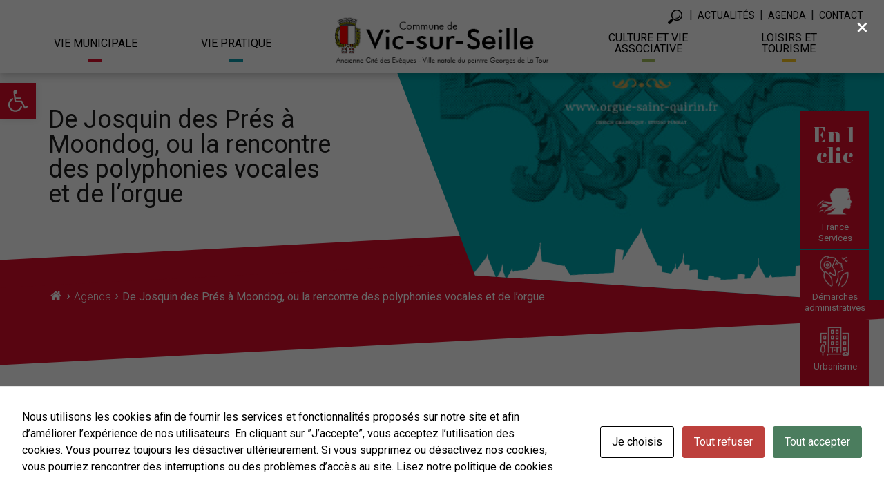

--- FILE ---
content_type: text/html; charset=UTF-8
request_url: https://www.vic-sur-seille.fr/agendas_f/de-josquin-des-pres-a-moondog-ou-la-rencontre-des-polyphonies-vocales-et-de-l-orgue-2/
body_size: 22253
content:
<!DOCTYPE html>

<html class="no-js" lang="fr-FR">

	<head>

		<meta charset="UTF-8">
		<meta name="viewport" content="width=device-width, initial-scale=1.0" >

		<link rel="profile" href="https://gmpg.org/xfn/11">
        <link rel="preconnect" href="https://fonts.googleapis.com">
        <link rel="preconnect" href="https://fonts.gstatic.com" crossorigin>
        <link href="https://fonts.googleapis.com/css2?family=Lato:wght@100;300;400;700;900&display=swap" rel="stylesheet">
        <link href="https://fonts.googleapis.com/css2?family=Signika:wght@300;400;500;600;700&display=swap" rel="stylesheet">
        <link href="https://fonts.googleapis.com/css2?family=Roboto+Condensed:wght@300;400;700&family=Roboto:wght@100;300;400;500;700;900&display=swap" rel="stylesheet">
        <link href="https://fonts.googleapis.com/css2?family=Abril+Fatface&display=swap" rel="stylesheet">
        <link rel="apple-touch-icon" sizes="180x180" href="/favicon/apple-touch-icon.png">
        <link rel="icon" type="image/png" sizes="32x32" href="/favicon/favicon-32x32.png">
        <link rel="icon" type="image/png" sizes="16x16" href="/favicon/favicon-16x16.png">
        <link rel="manifest" href="/favicon/site.webmanifest">
        <link rel="mask-icon" href="/favicon/safari-pinned-tab.svg" color="#5bbad5">
        <link rel="shortcut icon" href="/favicon/favicon.ico">
        <meta name="msapplication-TileColor" content="#b91d47">
        <meta name="msapplication-config" content="/favicon/browserconfig.xml">
        <meta name="theme-color" content="#ffffff">

		<meta name='robots' content='index, follow, max-image-preview:large, max-snippet:-1, max-video-preview:-1' />

	<!-- This site is optimized with the Yoast SEO plugin v26.8 - https://yoast.com/product/yoast-seo-wordpress/ -->
	<link rel="canonical" href="https://www.vic-sur-seille.fr/agendas_f/de-josquin-des-pres-a-moondog-ou-la-rencontre-des-polyphonies-vocales-et-de-l-orgue-2/" />
	<meta property="og:locale" content="fr_FR" />
	<meta property="og:type" content="article" />
	<meta property="og:title" content="De Josquin des Prés à Moondog, ou la rencontre des polyphonies vocales et de l’orgue - Commune de Vic sur Seille" />
	<meta property="og:description" content="Dimanche 2 juin 2019 17H00 Eglise Saint-Marien, &nbsp;Vic sur Seille De Josquin des Prés à Moondog, ou la rencontre des polyphonies vocales et de l’orgue Vincent Bernhardt, orgue &amp; choeur «&nbsp;Les Métamorphoses&nbsp;»,&nbsp;direction Gabriel Baltes C’est un programme alternant des motets du XVI au XX° siècle avec le grand orgue baroque français de Vic qui attend [&hellip;]" />
	<meta property="og:url" content="https://www.vic-sur-seille.fr/agendas_f/de-josquin-des-pres-a-moondog-ou-la-rencontre-des-polyphonies-vocales-et-de-l-orgue-2/" />
	<meta property="og:site_name" content="Commune de Vic sur Seille" />
	<meta property="og:image" content="https://www.vic-sur-seille.fr/wp-content/uploads/2019/05/Affiche_Silbermann_2019.jpg" />
	<meta property="og:image:width" content="450" />
	<meta property="og:image:height" content="638" />
	<meta property="og:image:type" content="image/jpeg" />
	<meta name="twitter:card" content="summary_large_image" />
	<meta name="twitter:label1" content="Durée de lecture estimée" />
	<meta name="twitter:data1" content="1 minute" />
	<script type="application/ld+json" class="yoast-schema-graph">{"@context":"https://schema.org","@graph":[{"@type":"WebPage","@id":"https://www.vic-sur-seille.fr/agendas_f/de-josquin-des-pres-a-moondog-ou-la-rencontre-des-polyphonies-vocales-et-de-l-orgue-2/","url":"https://www.vic-sur-seille.fr/agendas_f/de-josquin-des-pres-a-moondog-ou-la-rencontre-des-polyphonies-vocales-et-de-l-orgue-2/","name":"De Josquin des Prés à Moondog, ou la rencontre des polyphonies vocales et de l’orgue - Commune de Vic sur Seille","isPartOf":{"@id":"https://www.vic-sur-seille.fr/#website"},"primaryImageOfPage":{"@id":"https://www.vic-sur-seille.fr/agendas_f/de-josquin-des-pres-a-moondog-ou-la-rencontre-des-polyphonies-vocales-et-de-l-orgue-2/#primaryimage"},"image":{"@id":"https://www.vic-sur-seille.fr/agendas_f/de-josquin-des-pres-a-moondog-ou-la-rencontre-des-polyphonies-vocales-et-de-l-orgue-2/#primaryimage"},"thumbnailUrl":"https://www.vic-sur-seille.fr/wp-content/uploads/2019/05/Affiche_Silbermann_2019.jpg","datePublished":"2018-06-02T00:52:53+00:00","breadcrumb":{"@id":"https://www.vic-sur-seille.fr/agendas_f/de-josquin-des-pres-a-moondog-ou-la-rencontre-des-polyphonies-vocales-et-de-l-orgue-2/#breadcrumb"},"inLanguage":"fr-FR","potentialAction":[{"@type":"ReadAction","target":["https://www.vic-sur-seille.fr/agendas_f/de-josquin-des-pres-a-moondog-ou-la-rencontre-des-polyphonies-vocales-et-de-l-orgue-2/"]}]},{"@type":"ImageObject","inLanguage":"fr-FR","@id":"https://www.vic-sur-seille.fr/agendas_f/de-josquin-des-pres-a-moondog-ou-la-rencontre-des-polyphonies-vocales-et-de-l-orgue-2/#primaryimage","url":"https://www.vic-sur-seille.fr/wp-content/uploads/2019/05/Affiche_Silbermann_2019.jpg","contentUrl":"https://www.vic-sur-seille.fr/wp-content/uploads/2019/05/Affiche_Silbermann_2019.jpg","width":450,"height":638,"caption":"Affiche Silbermann 2019"},{"@type":"BreadcrumbList","@id":"https://www.vic-sur-seille.fr/agendas_f/de-josquin-des-pres-a-moondog-ou-la-rencontre-des-polyphonies-vocales-et-de-l-orgue-2/#breadcrumb","itemListElement":[{"@type":"ListItem","position":1,"name":"Accueil","item":"https://www.vic-sur-seille.fr/"},{"@type":"ListItem","position":2,"name":"De Josquin des Prés à Moondog, ou la rencontre des polyphonies vocales et de l’orgue"}]},{"@type":"WebSite","@id":"https://www.vic-sur-seille.fr/#website","url":"https://www.vic-sur-seille.fr/","name":"Commune de Vic sur Seille","description":"","publisher":{"@id":"https://www.vic-sur-seille.fr/#organization"},"potentialAction":[{"@type":"SearchAction","target":{"@type":"EntryPoint","urlTemplate":"https://www.vic-sur-seille.fr/?s={search_term_string}"},"query-input":{"@type":"PropertyValueSpecification","valueRequired":true,"valueName":"search_term_string"}}],"inLanguage":"fr-FR"},{"@type":"Organization","@id":"https://www.vic-sur-seille.fr/#organization","name":"Commune de Vic sur Seille","url":"https://www.vic-sur-seille.fr/","logo":{"@type":"ImageObject","inLanguage":"fr-FR","@id":"https://www.vic-sur-seille.fr/#/schema/logo/image/","url":"https://www.vic-sur-seille.fr/wp-content/uploads/2022/10/logo_vicsurseille21.png","contentUrl":"https://www.vic-sur-seille.fr/wp-content/uploads/2022/10/logo_vicsurseille21.png","width":380,"height":86,"caption":"Commune de Vic sur Seille"},"image":{"@id":"https://www.vic-sur-seille.fr/#/schema/logo/image/"}}]}</script>
	<!-- / Yoast SEO plugin. -->


<link rel="alternate" title="oEmbed (JSON)" type="application/json+oembed" href="https://www.vic-sur-seille.fr/wp-json/oembed/1.0/embed?url=https%3A%2F%2Fwww.vic-sur-seille.fr%2Fagendas_f%2Fde-josquin-des-pres-a-moondog-ou-la-rencontre-des-polyphonies-vocales-et-de-l-orgue-2%2F" />
<link rel="alternate" title="oEmbed (XML)" type="text/xml+oembed" href="https://www.vic-sur-seille.fr/wp-json/oembed/1.0/embed?url=https%3A%2F%2Fwww.vic-sur-seille.fr%2Fagendas_f%2Fde-josquin-des-pres-a-moondog-ou-la-rencontre-des-polyphonies-vocales-et-de-l-orgue-2%2F&#038;format=xml" />
<style id='wp-img-auto-sizes-contain-inline-css' type='text/css'>
img:is([sizes=auto i],[sizes^="auto," i]){contain-intrinsic-size:3000px 1500px}
/*# sourceURL=wp-img-auto-sizes-contain-inline-css */
</style>
<style id='wp-emoji-styles-inline-css' type='text/css'>

	img.wp-smiley, img.emoji {
		display: inline !important;
		border: none !important;
		box-shadow: none !important;
		height: 1em !important;
		width: 1em !important;
		margin: 0 0.07em !important;
		vertical-align: -0.1em !important;
		background: none !important;
		padding: 0 !important;
	}
/*# sourceURL=wp-emoji-styles-inline-css */
</style>
<style id='wp-block-library-inline-css' type='text/css'>
:root{--wp-block-synced-color:#7a00df;--wp-block-synced-color--rgb:122,0,223;--wp-bound-block-color:var(--wp-block-synced-color);--wp-editor-canvas-background:#ddd;--wp-admin-theme-color:#007cba;--wp-admin-theme-color--rgb:0,124,186;--wp-admin-theme-color-darker-10:#006ba1;--wp-admin-theme-color-darker-10--rgb:0,107,160.5;--wp-admin-theme-color-darker-20:#005a87;--wp-admin-theme-color-darker-20--rgb:0,90,135;--wp-admin-border-width-focus:2px}@media (min-resolution:192dpi){:root{--wp-admin-border-width-focus:1.5px}}.wp-element-button{cursor:pointer}:root .has-very-light-gray-background-color{background-color:#eee}:root .has-very-dark-gray-background-color{background-color:#313131}:root .has-very-light-gray-color{color:#eee}:root .has-very-dark-gray-color{color:#313131}:root .has-vivid-green-cyan-to-vivid-cyan-blue-gradient-background{background:linear-gradient(135deg,#00d084,#0693e3)}:root .has-purple-crush-gradient-background{background:linear-gradient(135deg,#34e2e4,#4721fb 50%,#ab1dfe)}:root .has-hazy-dawn-gradient-background{background:linear-gradient(135deg,#faaca8,#dad0ec)}:root .has-subdued-olive-gradient-background{background:linear-gradient(135deg,#fafae1,#67a671)}:root .has-atomic-cream-gradient-background{background:linear-gradient(135deg,#fdd79a,#004a59)}:root .has-nightshade-gradient-background{background:linear-gradient(135deg,#330968,#31cdcf)}:root .has-midnight-gradient-background{background:linear-gradient(135deg,#020381,#2874fc)}:root{--wp--preset--font-size--normal:16px;--wp--preset--font-size--huge:42px}.has-regular-font-size{font-size:1em}.has-larger-font-size{font-size:2.625em}.has-normal-font-size{font-size:var(--wp--preset--font-size--normal)}.has-huge-font-size{font-size:var(--wp--preset--font-size--huge)}.has-text-align-center{text-align:center}.has-text-align-left{text-align:left}.has-text-align-right{text-align:right}.has-fit-text{white-space:nowrap!important}#end-resizable-editor-section{display:none}.aligncenter{clear:both}.items-justified-left{justify-content:flex-start}.items-justified-center{justify-content:center}.items-justified-right{justify-content:flex-end}.items-justified-space-between{justify-content:space-between}.screen-reader-text{border:0;clip-path:inset(50%);height:1px;margin:-1px;overflow:hidden;padding:0;position:absolute;width:1px;word-wrap:normal!important}.screen-reader-text:focus{background-color:#ddd;clip-path:none;color:#444;display:block;font-size:1em;height:auto;left:5px;line-height:normal;padding:15px 23px 14px;text-decoration:none;top:5px;width:auto;z-index:100000}html :where(.has-border-color){border-style:solid}html :where([style*=border-top-color]){border-top-style:solid}html :where([style*=border-right-color]){border-right-style:solid}html :where([style*=border-bottom-color]){border-bottom-style:solid}html :where([style*=border-left-color]){border-left-style:solid}html :where([style*=border-width]){border-style:solid}html :where([style*=border-top-width]){border-top-style:solid}html :where([style*=border-right-width]){border-right-style:solid}html :where([style*=border-bottom-width]){border-bottom-style:solid}html :where([style*=border-left-width]){border-left-style:solid}html :where(img[class*=wp-image-]){height:auto;max-width:100%}:where(figure){margin:0 0 1em}html :where(.is-position-sticky){--wp-admin--admin-bar--position-offset:var(--wp-admin--admin-bar--height,0px)}@media screen and (max-width:600px){html :where(.is-position-sticky){--wp-admin--admin-bar--position-offset:0px}}

/*# sourceURL=wp-block-library-inline-css */
</style><style id='global-styles-inline-css' type='text/css'>
:root{--wp--preset--aspect-ratio--square: 1;--wp--preset--aspect-ratio--4-3: 4/3;--wp--preset--aspect-ratio--3-4: 3/4;--wp--preset--aspect-ratio--3-2: 3/2;--wp--preset--aspect-ratio--2-3: 2/3;--wp--preset--aspect-ratio--16-9: 16/9;--wp--preset--aspect-ratio--9-16: 9/16;--wp--preset--color--black: #000000;--wp--preset--color--cyan-bluish-gray: #abb8c3;--wp--preset--color--white: #ffffff;--wp--preset--color--pale-pink: #f78da7;--wp--preset--color--vivid-red: #cf2e2e;--wp--preset--color--luminous-vivid-orange: #ff6900;--wp--preset--color--luminous-vivid-amber: #fcb900;--wp--preset--color--light-green-cyan: #7bdcb5;--wp--preset--color--vivid-green-cyan: #00d084;--wp--preset--color--pale-cyan-blue: #8ed1fc;--wp--preset--color--vivid-cyan-blue: #0693e3;--wp--preset--color--vivid-purple: #9b51e0;--wp--preset--color--whitelight: #f1f1f1;--wp--preset--color--greylight: #e9e9e9;--wp--preset--color--blue: #0b99aa;--wp--preset--color--blue-1: #356073;--wp--preset--color--blue-2: #377896;--wp--preset--color--blue-3: #406bb1;--wp--preset--color--green: #669a76;--wp--preset--color--red: #cb625c;--wp--preset--color--yellow: #c28932;--wp--preset--gradient--vivid-cyan-blue-to-vivid-purple: linear-gradient(135deg,rgb(6,147,227) 0%,rgb(155,81,224) 100%);--wp--preset--gradient--light-green-cyan-to-vivid-green-cyan: linear-gradient(135deg,rgb(122,220,180) 0%,rgb(0,208,130) 100%);--wp--preset--gradient--luminous-vivid-amber-to-luminous-vivid-orange: linear-gradient(135deg,rgb(252,185,0) 0%,rgb(255,105,0) 100%);--wp--preset--gradient--luminous-vivid-orange-to-vivid-red: linear-gradient(135deg,rgb(255,105,0) 0%,rgb(207,46,46) 100%);--wp--preset--gradient--very-light-gray-to-cyan-bluish-gray: linear-gradient(135deg,rgb(238,238,238) 0%,rgb(169,184,195) 100%);--wp--preset--gradient--cool-to-warm-spectrum: linear-gradient(135deg,rgb(74,234,220) 0%,rgb(151,120,209) 20%,rgb(207,42,186) 40%,rgb(238,44,130) 60%,rgb(251,105,98) 80%,rgb(254,248,76) 100%);--wp--preset--gradient--blush-light-purple: linear-gradient(135deg,rgb(255,206,236) 0%,rgb(152,150,240) 100%);--wp--preset--gradient--blush-bordeaux: linear-gradient(135deg,rgb(254,205,165) 0%,rgb(254,45,45) 50%,rgb(107,0,62) 100%);--wp--preset--gradient--luminous-dusk: linear-gradient(135deg,rgb(255,203,112) 0%,rgb(199,81,192) 50%,rgb(65,88,208) 100%);--wp--preset--gradient--pale-ocean: linear-gradient(135deg,rgb(255,245,203) 0%,rgb(182,227,212) 50%,rgb(51,167,181) 100%);--wp--preset--gradient--electric-grass: linear-gradient(135deg,rgb(202,248,128) 0%,rgb(113,206,126) 100%);--wp--preset--gradient--midnight: linear-gradient(135deg,rgb(2,3,129) 0%,rgb(40,116,252) 100%);--wp--preset--font-size--small: 13px;--wp--preset--font-size--medium: 20px;--wp--preset--font-size--large: 36px;--wp--preset--font-size--x-large: 42px;--wp--preset--spacing--20: 0,44rem;--wp--preset--spacing--30: 0,67rem;--wp--preset--spacing--40: 1rem;--wp--preset--spacing--50: 1,5rem;--wp--preset--spacing--60: 2,25rem;--wp--preset--spacing--70: 3,38rem;--wp--preset--spacing--80: 5,06rem;--wp--preset--shadow--natural: 6px 6px 9px rgba(0, 0, 0, 0.2);--wp--preset--shadow--deep: 12px 12px 50px rgba(0, 0, 0, 0.4);--wp--preset--shadow--sharp: 6px 6px 0px rgba(0, 0, 0, 0.2);--wp--preset--shadow--outlined: 6px 6px 0px -3px rgb(255, 255, 255), 6px 6px rgb(0, 0, 0);--wp--preset--shadow--crisp: 6px 6px 0px rgb(0, 0, 0);}:where(body) { margin: 0; }.wp-site-blocks > .alignleft { float: left; margin-right: 2em; }.wp-site-blocks > .alignright { float: right; margin-left: 2em; }.wp-site-blocks > .aligncenter { justify-content: center; margin-left: auto; margin-right: auto; }:where(.is-layout-flex){gap: 0.5em;}:where(.is-layout-grid){gap: 0.5em;}.is-layout-flow > .alignleft{float: left;margin-inline-start: 0;margin-inline-end: 2em;}.is-layout-flow > .alignright{float: right;margin-inline-start: 2em;margin-inline-end: 0;}.is-layout-flow > .aligncenter{margin-left: auto !important;margin-right: auto !important;}.is-layout-constrained > .alignleft{float: left;margin-inline-start: 0;margin-inline-end: 2em;}.is-layout-constrained > .alignright{float: right;margin-inline-start: 2em;margin-inline-end: 0;}.is-layout-constrained > .aligncenter{margin-left: auto !important;margin-right: auto !important;}.is-layout-constrained > :where(:not(.alignleft):not(.alignright):not(.alignfull)){margin-left: auto !important;margin-right: auto !important;}body .is-layout-flex{display: flex;}.is-layout-flex{flex-wrap: wrap;align-items: center;}.is-layout-flex > :is(*, div){margin: 0;}body .is-layout-grid{display: grid;}.is-layout-grid > :is(*, div){margin: 0;}body{padding-top: 0px;padding-right: 0px;padding-bottom: 0px;padding-left: 0px;}a:where(:not(.wp-element-button)){text-decoration: underline;}:root :where(.wp-element-button, .wp-block-button__link){background-color: #32373c;border-width: 0;color: #fff;font-family: inherit;font-size: inherit;font-style: inherit;font-weight: inherit;letter-spacing: inherit;line-height: inherit;padding-top: calc(0.667em + 2px);padding-right: calc(1.333em + 2px);padding-bottom: calc(0.667em + 2px);padding-left: calc(1.333em + 2px);text-decoration: none;text-transform: inherit;}.has-black-color{color: var(--wp--preset--color--black) !important;}.has-cyan-bluish-gray-color{color: var(--wp--preset--color--cyan-bluish-gray) !important;}.has-white-color{color: var(--wp--preset--color--white) !important;}.has-pale-pink-color{color: var(--wp--preset--color--pale-pink) !important;}.has-vivid-red-color{color: var(--wp--preset--color--vivid-red) !important;}.has-luminous-vivid-orange-color{color: var(--wp--preset--color--luminous-vivid-orange) !important;}.has-luminous-vivid-amber-color{color: var(--wp--preset--color--luminous-vivid-amber) !important;}.has-light-green-cyan-color{color: var(--wp--preset--color--light-green-cyan) !important;}.has-vivid-green-cyan-color{color: var(--wp--preset--color--vivid-green-cyan) !important;}.has-pale-cyan-blue-color{color: var(--wp--preset--color--pale-cyan-blue) !important;}.has-vivid-cyan-blue-color{color: var(--wp--preset--color--vivid-cyan-blue) !important;}.has-vivid-purple-color{color: var(--wp--preset--color--vivid-purple) !important;}.has-whitelight-color{color: var(--wp--preset--color--whitelight) !important;}.has-greylight-color{color: var(--wp--preset--color--greylight) !important;}.has-blue-color{color: var(--wp--preset--color--blue) !important;}.has-blue-1-color{color: var(--wp--preset--color--blue-1) !important;}.has-blue-2-color{color: var(--wp--preset--color--blue-2) !important;}.has-blue-3-color{color: var(--wp--preset--color--blue-3) !important;}.has-green-color{color: var(--wp--preset--color--green) !important;}.has-red-color{color: var(--wp--preset--color--red) !important;}.has-yellow-color{color: var(--wp--preset--color--yellow) !important;}.has-black-background-color{background-color: var(--wp--preset--color--black) !important;}.has-cyan-bluish-gray-background-color{background-color: var(--wp--preset--color--cyan-bluish-gray) !important;}.has-white-background-color{background-color: var(--wp--preset--color--white) !important;}.has-pale-pink-background-color{background-color: var(--wp--preset--color--pale-pink) !important;}.has-vivid-red-background-color{background-color: var(--wp--preset--color--vivid-red) !important;}.has-luminous-vivid-orange-background-color{background-color: var(--wp--preset--color--luminous-vivid-orange) !important;}.has-luminous-vivid-amber-background-color{background-color: var(--wp--preset--color--luminous-vivid-amber) !important;}.has-light-green-cyan-background-color{background-color: var(--wp--preset--color--light-green-cyan) !important;}.has-vivid-green-cyan-background-color{background-color: var(--wp--preset--color--vivid-green-cyan) !important;}.has-pale-cyan-blue-background-color{background-color: var(--wp--preset--color--pale-cyan-blue) !important;}.has-vivid-cyan-blue-background-color{background-color: var(--wp--preset--color--vivid-cyan-blue) !important;}.has-vivid-purple-background-color{background-color: var(--wp--preset--color--vivid-purple) !important;}.has-whitelight-background-color{background-color: var(--wp--preset--color--whitelight) !important;}.has-greylight-background-color{background-color: var(--wp--preset--color--greylight) !important;}.has-blue-background-color{background-color: var(--wp--preset--color--blue) !important;}.has-blue-1-background-color{background-color: var(--wp--preset--color--blue-1) !important;}.has-blue-2-background-color{background-color: var(--wp--preset--color--blue-2) !important;}.has-blue-3-background-color{background-color: var(--wp--preset--color--blue-3) !important;}.has-green-background-color{background-color: var(--wp--preset--color--green) !important;}.has-red-background-color{background-color: var(--wp--preset--color--red) !important;}.has-yellow-background-color{background-color: var(--wp--preset--color--yellow) !important;}.has-black-border-color{border-color: var(--wp--preset--color--black) !important;}.has-cyan-bluish-gray-border-color{border-color: var(--wp--preset--color--cyan-bluish-gray) !important;}.has-white-border-color{border-color: var(--wp--preset--color--white) !important;}.has-pale-pink-border-color{border-color: var(--wp--preset--color--pale-pink) !important;}.has-vivid-red-border-color{border-color: var(--wp--preset--color--vivid-red) !important;}.has-luminous-vivid-orange-border-color{border-color: var(--wp--preset--color--luminous-vivid-orange) !important;}.has-luminous-vivid-amber-border-color{border-color: var(--wp--preset--color--luminous-vivid-amber) !important;}.has-light-green-cyan-border-color{border-color: var(--wp--preset--color--light-green-cyan) !important;}.has-vivid-green-cyan-border-color{border-color: var(--wp--preset--color--vivid-green-cyan) !important;}.has-pale-cyan-blue-border-color{border-color: var(--wp--preset--color--pale-cyan-blue) !important;}.has-vivid-cyan-blue-border-color{border-color: var(--wp--preset--color--vivid-cyan-blue) !important;}.has-vivid-purple-border-color{border-color: var(--wp--preset--color--vivid-purple) !important;}.has-whitelight-border-color{border-color: var(--wp--preset--color--whitelight) !important;}.has-greylight-border-color{border-color: var(--wp--preset--color--greylight) !important;}.has-blue-border-color{border-color: var(--wp--preset--color--blue) !important;}.has-blue-1-border-color{border-color: var(--wp--preset--color--blue-1) !important;}.has-blue-2-border-color{border-color: var(--wp--preset--color--blue-2) !important;}.has-blue-3-border-color{border-color: var(--wp--preset--color--blue-3) !important;}.has-green-border-color{border-color: var(--wp--preset--color--green) !important;}.has-red-border-color{border-color: var(--wp--preset--color--red) !important;}.has-yellow-border-color{border-color: var(--wp--preset--color--yellow) !important;}.has-vivid-cyan-blue-to-vivid-purple-gradient-background{background: var(--wp--preset--gradient--vivid-cyan-blue-to-vivid-purple) !important;}.has-light-green-cyan-to-vivid-green-cyan-gradient-background{background: var(--wp--preset--gradient--light-green-cyan-to-vivid-green-cyan) !important;}.has-luminous-vivid-amber-to-luminous-vivid-orange-gradient-background{background: var(--wp--preset--gradient--luminous-vivid-amber-to-luminous-vivid-orange) !important;}.has-luminous-vivid-orange-to-vivid-red-gradient-background{background: var(--wp--preset--gradient--luminous-vivid-orange-to-vivid-red) !important;}.has-very-light-gray-to-cyan-bluish-gray-gradient-background{background: var(--wp--preset--gradient--very-light-gray-to-cyan-bluish-gray) !important;}.has-cool-to-warm-spectrum-gradient-background{background: var(--wp--preset--gradient--cool-to-warm-spectrum) !important;}.has-blush-light-purple-gradient-background{background: var(--wp--preset--gradient--blush-light-purple) !important;}.has-blush-bordeaux-gradient-background{background: var(--wp--preset--gradient--blush-bordeaux) !important;}.has-luminous-dusk-gradient-background{background: var(--wp--preset--gradient--luminous-dusk) !important;}.has-pale-ocean-gradient-background{background: var(--wp--preset--gradient--pale-ocean) !important;}.has-electric-grass-gradient-background{background: var(--wp--preset--gradient--electric-grass) !important;}.has-midnight-gradient-background{background: var(--wp--preset--gradient--midnight) !important;}.has-small-font-size{font-size: var(--wp--preset--font-size--small) !important;}.has-medium-font-size{font-size: var(--wp--preset--font-size--medium) !important;}.has-large-font-size{font-size: var(--wp--preset--font-size--large) !important;}.has-x-large-font-size{font-size: var(--wp--preset--font-size--x-large) !important;}
/*# sourceURL=global-styles-inline-css */
</style>

<link rel='stylesheet' id='dashicons-css' href='https://www.vic-sur-seille.fr/wp-includes/css/dashicons.min.css?ver=6.9' type='text/css' media='all' />
<link rel='stylesheet' id='wp-components-css' href='https://www.vic-sur-seille.fr/wp-includes/css/dist/components/style.min.css?ver=6.9' type='text/css' media='all' />
<link rel='stylesheet' id='wp-preferences-css' href='https://www.vic-sur-seille.fr/wp-includes/css/dist/preferences/style.min.css?ver=6.9' type='text/css' media='all' />
<link rel='stylesheet' id='wp-block-editor-css' href='https://www.vic-sur-seille.fr/wp-includes/css/dist/block-editor/style.min.css?ver=6.9' type='text/css' media='all' />
<link rel='stylesheet' id='popup-maker-block-library-style-css' href='https://www.vic-sur-seille.fr/wp-content/plugins/popup-maker/dist/packages/block-library-style.css?ver=dbea705cfafe089d65f1' type='text/css' media='all' />
<link rel='stylesheet' id='cookies-and-content-security-policy-css' href='https://www.vic-sur-seille.fr/wp-content/plugins/cookies-and-content-security-policy/css/cookies-and-content-security-policy.min.css?ver=2.35' type='text/css' media='all' />
<link rel='stylesheet' id='page-list-style-css' href='https://www.vic-sur-seille.fr/wp-content/plugins/page-list/css/page-list.css?ver=5.9' type='text/css' media='all' />
<link rel='stylesheet' id='wmi-front-style-css' href='https://www.vic-sur-seille.fr/wp-content/plugins/wp-menu-image/assets/css/wmi-front-style.css?ver=2.3' type='text/css' media='all' />
<link rel='stylesheet' id='pojo-a11y-css' href='https://www.vic-sur-seille.fr/wp-content/plugins/pojo-accessibility/modules/legacy/assets/css/style.min.css?ver=1.0.0' type='text/css' media='all' />
<link rel='stylesheet' id='colorbox-style-css' href='https://www.vic-sur-seille.fr/wp-content/frameworks/colorbox/colorbox.css?ver=6.9' type='text/css' media='all' />
<link rel='stylesheet' id='jquery.mmenu.all-style-css' href='https://www.vic-sur-seille.fr/wp-content/frameworks/flexitMobileMenu2/jquery.mmenu.all.css?ver=6.9' type='text/css' media='all' />
<link rel='stylesheet' id='swiper-bundle.min-style-css' href='https://www.vic-sur-seille.fr/wp-content/frameworks/swiper_slider/swiper-bundle.min.css?ver=6.9' type='text/css' media='all' />
<link rel='stylesheet' id='zabuto_calendar.min-style-css' href='https://www.vic-sur-seille.fr/wp-content/frameworks/zcalendar/zabuto_calendar.min.css?ver=6.9' type='text/css' media='all' />
<link rel='stylesheet' id='bootstrap-css' href='https://www.vic-sur-seille.fr/wp-content/themes/theme_vic/css/bootstrap.min.css?ver=6.9' type='text/css' media='all' />
<link rel='stylesheet' id='parent-style-css' href='https://www.vic-sur-seille.fr/wp-content/themes/theme_vic/css/style.css?ver=6.9' type='text/css' media='all' />
<link rel='stylesheet' id='child-style-css' href='https://www.vic-sur-seille.fr/wp-content/uploads/wp-less/theme_client/css/custom-db891bf94f.css' type='text/css' media='all' />
<link rel='stylesheet' id='agendas-style-css' href='https://www.vic-sur-seille.fr/wp-content/uploads/wp-less/theme_client/modules/agendas/templates/css/styles-9faaf487db.css' type='text/css' media='all' />
<link rel='stylesheet' id='dflip-icons-style-css' href='https://www.vic-sur-seille.fr/wp-content/plugins/3d-flipbook-dflip-lite/assets/css/themify-icons.min.css?ver=1.7.31' type='text/css' media='all' />
<link rel='stylesheet' id='dflip-style-css' href='https://www.vic-sur-seille.fr/wp-content/plugins/3d-flipbook-dflip-lite/assets/css/dflip.min.css?ver=1.7.31' type='text/css' media='all' />
<link rel='stylesheet' id='searchwp-live-search-css' href='https://www.vic-sur-seille.fr/wp-content/plugins/searchwp-live-ajax-search/assets/styles/style.min.css?ver=1.8.7' type='text/css' media='all' />
<style id='searchwp-live-search-inline-css' type='text/css'>
.searchwp-live-search-result .searchwp-live-search-result--title a {
  font-size: 16px;
}
.searchwp-live-search-result .searchwp-live-search-result--price {
  font-size: 14px;
}
.searchwp-live-search-result .searchwp-live-search-result--add-to-cart .button {
  font-size: 14px;
}

/*# sourceURL=searchwp-live-search-inline-css */
</style>
<script type="text/javascript" id="jquery-core-js-extra">
/* <![CDATA[ */
var aagb_local_object = {"ajax_url":"https://www.vic-sur-seille.fr/wp-admin/admin-ajax.php","nonce":"66288f0953","licensing":"","assets":"https://www.vic-sur-seille.fr/wp-content/plugins/advanced-accordion-block/assets/"};
//# sourceURL=jquery-core-js-extra
/* ]]> */
</script>
<script type="text/javascript" src="https://www.vic-sur-seille.fr/wp-includes/js/jquery/jquery.min.js?ver=3.7.1" id="jquery-core-js"></script>
<script type="text/javascript" src="https://www.vic-sur-seille.fr/wp-includes/js/jquery/jquery-migrate.min.js?ver=3.4.1" id="jquery-migrate-js"></script>
<script type="text/javascript" src="https://www.vic-sur-seille.fr/wp-content/frameworks/aos/aos.js?ver=6.9" id="aos-script-js"></script>
<script type="text/javascript" src="https://www.vic-sur-seille.fr/wp-content/frameworks/flexitMobileMenu2/jquery.00.MobileMenu.js?ver=6.9" id="jquery.00.MobileMenu-script-js"></script>
<script type="text/javascript" src="https://www.vic-sur-seille.fr/wp-content/frameworks/flexitMobileMenu2/jquery.00.flexitMobileMenu.js?ver=6.9" id="jquery.00.flexitMobileMenu-script-js"></script>
<script type="text/javascript" src="https://www.vic-sur-seille.fr/wp-content/frameworks/flexitMobileMenu2/jquery.01.mmenu.all.js?ver=6.9" id="jquery.01.mmenu.all-script-js"></script>
<script type="text/javascript" src="https://www.vic-sur-seille.fr/wp-content/frameworks/colorbox/jquery.colorbox-min.js?ver=6.9" id="jquery.colorbox-min-script-js"></script>
<script type="text/javascript" src="https://www.vic-sur-seille.fr/wp-content/frameworks/swiper_slider/swiper_slider.js?ver=6.9" id="swiper_slider-script-js"></script>
<script type="text/javascript" src="https://www.vic-sur-seille.fr/wp-content/frameworks/zcalendar/zabuto_calendar.js?ver=6.9" id="zabuto_calendar-script-js"></script>
<script type="text/javascript" src="https://www.vic-sur-seille.fr/wp-content/themes/theme_vic/js/bootstrap.bundle.min.js?ver=6.9" id="bootstrap-js"></script>
<script type="text/javascript" src="https://www.vic-sur-seille.fr/wp-content/themes/theme_vic/js/functions.js?ver=6.9" id="function-global-js"></script>
<script type="text/javascript" src="https://www.vic-sur-seille.fr/wp-content/themes/theme_vic/js/media-lib-uploader.js?ver=6.9" id="function-uploader-js"></script>
<script type="text/javascript" src="https://www.vic-sur-seille.fr/wp-content/themes/theme_client/js/functions.js?ver=6.9" id="function-client-js"></script>
<script type="text/javascript" src="https://www.vic-sur-seille.fr/wp-content/themes/theme_client/modules/agendas/templates/js/functions.js?ver=6.9" id="agendas-script-js"></script>
<link rel="https://api.w.org/" href="https://www.vic-sur-seille.fr/wp-json/" /><link rel="alternate" title="JSON" type="application/json" href="https://www.vic-sur-seille.fr/wp-json/wp/v2/agendas/6374" /><link rel="EditURI" type="application/rsd+xml" title="RSD" href="https://www.vic-sur-seille.fr/xmlrpc.php?rsd" />
<meta name="generator" content="WordPress 6.9" />
<link rel='shortlink' href='https://www.vic-sur-seille.fr/?p=6374' />

		<!-- GA Google Analytics @ https://m0n.co/ga -->
		<script async src="https://www.googletagmanager.com/gtag/js?id=UA-87977862-1"></script>
		<script>
			window.dataLayer = window.dataLayer || [];
			function gtag(){dataLayer.push(arguments);}
			gtag('js', new Date());
			gtag('config', 'UA-87977862-1');
		</script>

	<style type="text/css">
#pojo-a11y-toolbar .pojo-a11y-toolbar-toggle a{ background-color: #4054b2;	color: #ffffff;}
#pojo-a11y-toolbar .pojo-a11y-toolbar-overlay, #pojo-a11y-toolbar .pojo-a11y-toolbar-overlay ul.pojo-a11y-toolbar-items.pojo-a11y-links{ border-color: #4054b2;}
body.pojo-a11y-focusable a:focus{ outline-style: solid !important;	outline-width: 1px !important;	outline-color: #FF0000 !important;}
#pojo-a11y-toolbar{ top: 100px !important;}
#pojo-a11y-toolbar .pojo-a11y-toolbar-overlay{ background-color: #ffffff;}
#pojo-a11y-toolbar .pojo-a11y-toolbar-overlay ul.pojo-a11y-toolbar-items li.pojo-a11y-toolbar-item a, #pojo-a11y-toolbar .pojo-a11y-toolbar-overlay p.pojo-a11y-toolbar-title{ color: #333333;}
#pojo-a11y-toolbar .pojo-a11y-toolbar-overlay ul.pojo-a11y-toolbar-items li.pojo-a11y-toolbar-item a.active{ background-color: #4054b2;	color: #ffffff;}
@media (max-width: 767px) { #pojo-a11y-toolbar { top: 50px !important; } }</style>	<script>document.documentElement.className = document.documentElement.className.replace( 'no-js', 'js' );</script>
	<script data-cfasync="false"> var dFlipLocation = "https://www.vic-sur-seille.fr/wp-content/plugins/3d-flipbook-dflip-lite/assets/"; var dFlipWPGlobal = {"text":{"toggleSound":"Turn on\/off Sound","toggleThumbnails":"Toggle Thumbnails","toggleOutline":"Toggle Outline\/Bookmark","previousPage":"Previous Page","nextPage":"Next Page","toggleFullscreen":"Toggle Fullscreen","zoomIn":"Zoom In","zoomOut":"Zoom Out","toggleHelp":"Toggle Help","singlePageMode":"Single Page Mode","doublePageMode":"Double Page Mode","downloadPDFFile":"Download PDF File","gotoFirstPage":"Goto First Page","gotoLastPage":"Goto Last Page","share":"Share","mailSubject":"I wanted you to see this FlipBook","mailBody":"Check out this site {{url}}","loading":"DearFlip: Loading "},"moreControls":"download,pageMode,startPage,endPage,sound","hideControls":"","scrollWheel":"true","backgroundColor":"#777","backgroundImage":"","height":"auto","paddingLeft":"20","paddingRight":"20","controlsPosition":"bottom","duration":800,"soundEnable":"true","enableDownload":"true","enableAnnotation":"false","enableAnalytics":"false","webgl":"true","hard":"none","maxTextureSize":"1600","rangeChunkSize":"524288","zoomRatio":1.5,"stiffness":3,"pageMode":"0","singlePageMode":"0","pageSize":"0","autoPlay":"false","autoPlayDuration":5000,"autoPlayStart":"false","linkTarget":"2","sharePrefix":"dearflip-"};</script><style type="text/css" id="cookies-and-content-security-policy-css-custom"></style>        <!-- Google tag (gtag.js) -->
        <script async src="https://www.googletagmanager.com/gtag/js?id=G-99NK42Q7L0"></script>
        <script>
            window.dataLayer = window.dataLayer || [];
            function gtag(){dataLayer.push(arguments);}
            gtag('js', new Date());

            gtag('config', 'G-99NK42Q7L0');
        </script>
	</head>

	<body class="wp-singular agendas-template-default single single-agendas postid-6374 wp-custom-logo wp-theme-theme_vic wp-child-theme-theme_client theme-default singular enable-search-modal has-post-thumbnail has-single-pagination not-showing-comments hide-avatars footer-top-visible"  data-idpage="6374" data-idparent="0">

		
        <script>AOS.init();</script>

        
        
<header id="site-header" class=" header-footer-group">

    
        <nav aria-label="Top" class="topmenu-wrapper">

            <ul class="top-menu reset-list-style">
                <li>		<button class="button searchwp-modal-form-trigger-el" data-searchwp-modal-trigger="searchwp-modal-aabaff61676e412cec89518b28b9856e">
			Recherche		</button>
		</li>
                <li id="menu-item-8183" class="menu-item menu-item-type-post_type menu-item-object-page menu-item-8183 wp-menu-img wp-menu-img-before"><a href="https://www.vic-sur-seille.fr/actualites/">Actualités</a></li>
<li id="menu-item-8182" class="menu-item menu-item-type-post_type menu-item-object-page menu-item-8182 wp-menu-img wp-menu-img-before"><a href="https://www.vic-sur-seille.fr/agenda/">Agenda</a></li>
<li id="menu-item-8184" class="menu-item menu-item-type-post_type menu-item-object-page menu-item-8184 wp-menu-img wp-menu-img-before"><a href="https://www.vic-sur-seille.fr/contact/">Contact</a></li>
            </ul>

        </nav><!-- .site-nav -->
                <div class="px-5 position-relative">

                <div class="header-titles-wrapper">

                    <div class="header-titles">
                        <div class="site-logo faux-heading"><a href="/" class="custom-logo-link" rel="home"><img width="380" height="86" src="/wp-content/themes/theme_client/css/medias/logo_vicsurseille.png" class="custom-logo" alt="Commune de Vic sur Seille" decoding="async" srcset="/wp-content/themes/theme_client/css/medias/logo_vicsurseille.png 380w, /wp-content/themes/theme_client/css/medias/logo_vicsurseille.png 300w" sizes="(max-width: 380px) 100vw, 380px"></a></div>
                    </div><!-- .header-titles -->

                </div><!-- .header-titles-wrapper -->
                <div class="container desktop">

                    <div class="row">
                        <div class="col-12">
                            <div class="header-navigation-wrapper">

                                
                                    <nav class="primary-menu-wrapper" aria-label="Horizontal">

                                        <ul class="primary-menu reset-list-style">

                                            <li id="theme-rouge menu-item-10392" class="menu-item menu-item-type-post_type menu-item-object-page menu-item-has-children theme-rouge menu-item-10392 wp-menu-img wp-menu-img-before"><a href="https://www.vic-sur-seille.fr/vie-municipale/">Vie municipale</a><div class="subMainMenuWrapper"><div class="title-menu">Vie municipale</div>
<ul class="sub-menu">
	<li id="menu-item-9636" class="menu-item menu-item-type-custom menu-item-object-custom menu-item-has-children menu-item-9636 wp-menu-img wp-menu-img-before"><a href="#">Conseil Municipal</a>
	<ul class="sub-menu">
		<li id="menu-item-9180" class="menu-item menu-item-type-post_type menu-item-object-page menu-item-9180 wp-menu-img wp-menu-img-before"><a href="https://www.vic-sur-seille.fr/vie-municipale/conseil-municipal/le-maire/">Le Maire</a></li>
		<li id="menu-item-9179" class="menu-item menu-item-type-post_type menu-item-object-page menu-item-9179 wp-menu-img wp-menu-img-before"><a href="https://www.vic-sur-seille.fr/vie-municipale/conseil-municipal/le-conseil-municipal/">Le Conseil Municipal</a></li>
		<li id="menu-item-9374" class="menu-item menu-item-type-post_type menu-item-object-page menu-item-9374 wp-menu-img wp-menu-img-before"><a href="https://www.vic-sur-seille.fr/vie-municipale/conseil-municipal/presentation-cm-enfants/">Le Conseil Municipal des Jeunes</a></li>
	</ul>
</li>
	<li id="menu-item-8328" class="menu-item menu-item-type-post_type menu-item-object-page menu-item-8328 wp-menu-img wp-menu-img-before"><a href="https://www.vic-sur-seille.fr/vie-municipale/commissions/">Commissions</a></li>
	<li id="menu-item-8329" class="menu-item menu-item-type-post_type menu-item-object-page menu-item-8329 wp-menu-img wp-menu-img-before"><a href="https://www.vic-sur-seille.fr/vie-municipale/syndicats-intercommunaux/">Syndicats intercommunaux</a></li>
	<li id="menu-item-8330" class="menu-item menu-item-type-post_type menu-item-object-page menu-item-8330 wp-menu-img wp-menu-img-before"><a href="https://www.vic-sur-seille.fr/vie-municipale/comptes-rendus-du-conseil/">Comptes-rendus du conseil</a></li>
	<li id="menu-item-11766" class="menu-item menu-item-type-post_type menu-item-object-page menu-item-11766 wp-menu-img wp-menu-img-before"><a href="https://www.vic-sur-seille.fr/vie-municipale/programme-leader/">Le Programme LEADER</a></li>
	<li id="menu-item-8331" class="menu-item menu-item-type-post_type menu-item-object-page menu-item-8331 wp-menu-img wp-menu-img-before"><a href="https://www.vic-sur-seille.fr/vie-municipale/marches-publics/">Marchés publics</a></li>
	<li id="menu-item-11559" class="menu-item menu-item-type-custom menu-item-object-custom menu-item-has-children menu-item-11559 wp-menu-img wp-menu-img-before"><a href="#">Publications municipales </a>
	<ul class="sub-menu">
		<li id="menu-item-11558" class="menu-item menu-item-type-post_type menu-item-object-page menu-item-11558 wp-menu-img wp-menu-img-before"><a href="https://www.vic-sur-seille.fr/vie-municipale/bulletin-municipal/bulletin-municipal/">Bulletin municipal </a></li>
		<li id="menu-item-11557" class="menu-item menu-item-type-post_type menu-item-object-page menu-item-11557 wp-menu-img wp-menu-img-before"><a href="https://www.vic-sur-seille.fr/vie-municipale/bulletin-municipal/ca-bouge-a-vic/">Ça bouge à Vic</a></li>
	</ul>
</li>
	<li id="menu-item-8333" class="menu-item menu-item-type-post_type menu-item-object-page menu-item-8333 wp-menu-img wp-menu-img-before"><a href="https://www.vic-sur-seille.fr/vie-municipale/arretes-municipaux/">Arrêtés municipaux et préfectoraux</a></li>
	<li id="menu-item-10825" class="menu-item menu-item-type-post_type menu-item-object-page menu-item-10825 wp-menu-img wp-menu-img-before"><a href="https://www.vic-sur-seille.fr/vie-municipale/decision-declaration-prealable/">Décisions – Déclaration préalable</a></li>
</ul>
</div></li>
<li id="theme-bleu menu-item-9235" class="menu-item menu-item-type-taxonomy menu-item-object-categorie_annuaires menu-item-has-children theme-bleu menu-item-9235 wp-menu-img wp-menu-img-before"><a href="https://www.vic-sur-seille.fr/categorie_annuaires/vie-pratique/">Vie pratique</a><div class="subMainMenuWrapper"><div class="title-menu">Vie pratique</div>
<ul class="sub-menu">
	<li id="theme-bleu menu-item-9238" class="menu-item menu-item-type-taxonomy menu-item-object-categorie_annuaires menu-item-has-children theme-bleu menu-item-9238 wp-menu-img wp-menu-img-before"><a href="https://www.vic-sur-seille.fr/categorie_annuaires/commerces-et-entreprises/">Commerces et entreprises</a>
	<ul class="sub-menu">
		<li id="menu-item-11245" class="menu-item menu-item-type-taxonomy menu-item-object-categorie_annuaires menu-item-11245 wp-menu-img wp-menu-img-before"><a href="https://www.vic-sur-seille.fr/categorie_annuaires/alarme-protection-domotique/">Alarme &#8211; protection &#8211; domotique</a></li>
		<li id="menu-item-9239" class="menu-item menu-item-type-taxonomy menu-item-object-categorie_annuaires menu-item-9239 wp-menu-img wp-menu-img-before"><a href="https://www.vic-sur-seille.fr/categorie_annuaires/alimentation/">Alimentation</a></li>
		<li id="menu-item-12790" class="menu-item menu-item-type-taxonomy menu-item-object-categorie_annuaires menu-item-12790 wp-menu-img wp-menu-img-before"><a href="https://www.vic-sur-seille.fr/categorie_annuaires/animation/">Animation</a></li>
		<li id="menu-item-10515" class="menu-item menu-item-type-taxonomy menu-item-object-categorie_annuaires menu-item-10515 wp-menu-img wp-menu-img-before"><a href="https://www.vic-sur-seille.fr/categorie_annuaires/archives/">Archives</a></li>
		<li id="menu-item-9240" class="menu-item menu-item-type-taxonomy menu-item-object-categorie_annuaires menu-item-9240 wp-menu-img wp-menu-img-before"><a href="https://www.vic-sur-seille.fr/categorie_annuaires/auto-ecole/">Auto-école</a></li>
		<li id="menu-item-9241" class="menu-item menu-item-type-taxonomy menu-item-object-categorie_annuaires menu-item-9241 wp-menu-img wp-menu-img-before"><a href="https://www.vic-sur-seille.fr/categorie_annuaires/batiment/">Bâtiment</a></li>
		<li id="menu-item-9242" class="menu-item menu-item-type-taxonomy menu-item-object-categorie_annuaires menu-item-9242 wp-menu-img wp-menu-img-before"><a href="https://www.vic-sur-seille.fr/categorie_annuaires/boulangeries-patisseries/">Boulangeries &#8211; Pâtisseries</a></li>
		<li id="menu-item-9243" class="menu-item menu-item-type-taxonomy menu-item-object-categorie_annuaires menu-item-9243 wp-menu-img wp-menu-img-before"><a href="https://www.vic-sur-seille.fr/categorie_annuaires/coiffure-esthetique-bien-etre/">Coiffure &#8211; Esthétique &#8211; Bien-être</a></li>
		<li id="menu-item-12030" class="menu-item menu-item-type-taxonomy menu-item-object-categorie_annuaires menu-item-12030 wp-menu-img wp-menu-img-before"><a href="https://www.vic-sur-seille.fr/categorie_annuaires/espaces-verts/">Espaces verts / Divers nettoyages</a></li>
		<li id="menu-item-9244" class="menu-item menu-item-type-taxonomy menu-item-object-categorie_annuaires menu-item-9244 wp-menu-img wp-menu-img-before"><a href="https://www.vic-sur-seille.fr/categorie_annuaires/etude-notariale/">Etude Notariale</a></li>
		<li id="menu-item-9245" class="menu-item menu-item-type-taxonomy menu-item-object-categorie_annuaires menu-item-9245 wp-menu-img wp-menu-img-before"><a href="https://www.vic-sur-seille.fr/categorie_annuaires/garage-automobile/">Garage automobile</a></li>
		<li id="menu-item-9305" class="menu-item menu-item-type-post_type menu-item-object-page menu-item-9305 wp-menu-img wp-menu-img-before"><a href="https://www.vic-sur-seille.fr/loisirs-et-tourisme/hebergements/">Hébergements</a></li>
		<li id="menu-item-9246" class="menu-item menu-item-type-taxonomy menu-item-object-categorie_annuaires menu-item-9246 wp-menu-img wp-menu-img-before"><a href="https://www.vic-sur-seille.fr/categorie_annuaires/informatique/">Informatique</a></li>
		<li id="menu-item-10538" class="menu-item menu-item-type-taxonomy menu-item-object-categorie_annuaires menu-item-10538 wp-menu-img wp-menu-img-before"><a href="https://www.vic-sur-seille.fr/categorie_annuaires/photographie/">Photographie</a></li>
		<li id="theme-bleu menu-item-9247" class="menu-item menu-item-type-taxonomy menu-item-object-categorie_annuaires theme-bleu menu-item-9247 wp-menu-img wp-menu-img-before"><a href="https://www.vic-sur-seille.fr/categorie_annuaires/restauration/">Restauration</a></li>
		<li id="menu-item-9250" class="menu-item menu-item-type-taxonomy menu-item-object-categorie_annuaires menu-item-9250 wp-menu-img wp-menu-img-before"><a href="https://www.vic-sur-seille.fr/categorie_annuaires/vignerons-viticulteurs/">Vignerons/Viticulteurs</a></li>
	</ul>
</li>
	<li id="menu-item-10510" class="menu-item menu-item-type-post_type menu-item-object-page menu-item-10510 wp-menu-img wp-menu-img-before"><a href="https://www.vic-sur-seille.fr/vie-pratique/professionnels-de-la-sante/">Professionnels de la Santé</a></li>
	<li id="menu-item-9236" class="menu-item menu-item-type-taxonomy menu-item-object-categorie_annuaires menu-item-9236 wp-menu-img wp-menu-img-before"><a href="https://www.vic-sur-seille.fr/categorie_annuaires/institutions-et-action-sociales/">Institutions et Action sociales</a></li>
	<li id="theme-bleu menu-item-8546" class="menu-item menu-item-type-post_type menu-item-object-page menu-item-has-children theme-bleu menu-item-8546 wp-menu-img wp-menu-img-before"><a href="https://www.vic-sur-seille.fr/demarches/">Démarches et services</a>
	<ul class="sub-menu">
		<li id="menu-item-10516" class="menu-item menu-item-type-post_type menu-item-object-annuaires menu-item-10516 wp-menu-img wp-menu-img-before"><a href="https://www.vic-sur-seille.fr/annuaires_f/eau-et-assainissement/">Eau et assainissement</a></li>
		<li id="menu-item-8551" class="menu-item menu-item-type-post_type menu-item-object-page menu-item-8551 wp-menu-img wp-menu-img-before"><a href="https://www.vic-sur-seille.fr/demarches/etat-civil/">Etat civil</a></li>
		<li id="menu-item-10517" class="menu-item menu-item-type-post_type menu-item-object-annuaires menu-item-10517 wp-menu-img wp-menu-img-before"><a href="https://www.vic-sur-seille.fr/annuaires_f/ordures-menageres/">Ordures ménagères</a></li>
		<li id="menu-item-8550" class="menu-item menu-item-type-post_type menu-item-object-page menu-item-8550 wp-menu-img wp-menu-img-before"><a href="https://www.vic-sur-seille.fr/demarches/pieces-didentite/">Pièces d’identité</a></li>
		<li id="menu-item-8549" class="menu-item menu-item-type-post_type menu-item-object-page menu-item-8549 wp-menu-img wp-menu-img-before"><a href="https://www.vic-sur-seille.fr/demarches/recencement/">Recencement</a></li>
		<li id="menu-item-8548" class="menu-item menu-item-type-post_type menu-item-object-page menu-item-8548 wp-menu-img wp-menu-img-before"><a href="https://www.vic-sur-seille.fr/demarches/urbanisme/">Urbanisme</a></li>
		<li id="menu-item-9257" class="menu-item menu-item-type-custom menu-item-object-custom menu-item-9257 wp-menu-img wp-menu-img-before"><a href="https://www.webcimetiere.fr/57/Vic-sur-Seille/accueil">Cimetière</a></li>
	</ul>
</li>
	<li id="menu-item-9254" class="menu-item menu-item-type-taxonomy menu-item-object-categorie_annuaires menu-item-9254 wp-menu-img wp-menu-img-before"><a href="https://www.vic-sur-seille.fr/categorie_annuaires/services-publics/">Services publics</a></li>
	<li id="menu-item-9721" class="menu-item menu-item-type-custom menu-item-object-custom menu-item-has-children menu-item-9721 wp-menu-img wp-menu-img-before"><a href="#">Jeunesse</a>
	<ul class="sub-menu">
		<li id="menu-item-9777" class="menu-item menu-item-type-post_type menu-item-object-annuaires menu-item-9777 wp-menu-img wp-menu-img-before"><a href="https://www.vic-sur-seille.fr/annuaires_f/periscolaire/">Périscolaire</a></li>
		<li id="menu-item-9380" class="menu-item menu-item-type-custom menu-item-object-custom menu-item-has-children menu-item-9380 wp-menu-img wp-menu-img-before"><a href="#">Ecoles</a>
		<ul class="sub-menu">
			<li id="menu-item-9772" class="menu-item menu-item-type-post_type menu-item-object-annuaires menu-item-9772 wp-menu-img wp-menu-img-before"><a href="https://www.vic-sur-seille.fr/annuaires_f/ecole-elementaire/">École Élémentaire</a></li>
			<li id="menu-item-9776" class="menu-item menu-item-type-post_type menu-item-object-annuaires menu-item-9776 wp-menu-img wp-menu-img-before"><a href="https://www.vic-sur-seille.fr/annuaires_f/ecole-elementaire-publique-du-cloitre-2/">École Maternelle</a></li>
		</ul>
</li>
		<li id="menu-item-9774" class="menu-item menu-item-type-post_type menu-item-object-annuaires menu-item-9774 wp-menu-img wp-menu-img-before"><a href="https://www.vic-sur-seille.fr/annuaires_f/creche-halte-garderie/">Crèche-Halte garderie</a></li>
		<li id="menu-item-9775" class="menu-item menu-item-type-post_type menu-item-object-annuaires menu-item-9775 wp-menu-img wp-menu-img-before"><a href="https://www.vic-sur-seille.fr/annuaires_f/assistants-maternels-agrees/">Assistants Maternels Agréés</a></li>
		<li id="menu-item-9725" class="menu-item menu-item-type-post_type menu-item-object-page menu-item-9725 wp-menu-img wp-menu-img-before"><a href="https://www.vic-sur-seille.fr/vie-pratique/jeunesse/livret-jeux-video-alcool-tabac-je-dis-non-aux-addictions/">LIVRET : jeux vidéo, alcool,tabac Je dis NON aux addictions</a></li>
	</ul>
</li>
</ul>
</div></li>
<li id="menu-item-8225" class="menu-item menu-item-type-post_type menu-item-object-page menu-item-home menu-item-8225 wp-menu-img wp-menu-img-before"><a rel="page" href="https://www.vic-sur-seille.fr/">Accueil</a></li>
<li id="theme-vert menu-item-9928" class="menu-item menu-item-type-post_type menu-item-object-page menu-item-has-children theme-vert menu-item-9928 wp-menu-img wp-menu-img-before"><a href="https://www.vic-sur-seille.fr/culture-et-vie-associative/">Culture et vie associative</a><div class="subMainMenuWrapper"><div class="title-menu">Culture et vie associative</div>
<ul class="sub-menu">
	<li id="theme-bleu menu-item-9237" class="menu-item menu-item-type-taxonomy menu-item-object-categorie_annuaires theme-bleu menu-item-9237 wp-menu-img wp-menu-img-before"><a href="https://www.vic-sur-seille.fr/categorie_annuaires/artistes-et-artisans-dart/">Artistes et artisans d&#8217;Art</a></li>
	<li id="menu-item-9925" class="menu-item menu-item-type-taxonomy menu-item-object-categorie_associations menu-item-has-children menu-item-9925 wp-menu-img wp-menu-img-before"><a href="https://www.vic-sur-seille.fr/categorie_associations/associations-cultuelles/">Associations cultuelles</a>
	<ul class="sub-menu">
		<li id="menu-item-10130" class="menu-item menu-item-type-post_type menu-item-object-associations menu-item-10130 wp-menu-img wp-menu-img-before"><a href="https://www.vic-sur-seille.fr/associations_f/association-des-amis-de-saint-marien/">Association des Amis de Saint Marien</a></li>
		<li id="menu-item-10131" class="menu-item menu-item-type-post_type menu-item-object-associations menu-item-10131 wp-menu-img wp-menu-img-before"><a href="https://www.vic-sur-seille.fr/associations_f/conseil-de-fabrique/">Conseil de Fabrique de l’Eglise Saint Marien</a></li>
	</ul>
</li>
	<li id="menu-item-9920" class="menu-item menu-item-type-taxonomy menu-item-object-categorie_associations menu-item-has-children menu-item-9920 wp-menu-img wp-menu-img-before"><a href="https://www.vic-sur-seille.fr/categorie_associations/associations-culturelles/">Associations culturelles</a>
	<ul class="sub-menu">
		<li id="menu-item-10133" class="menu-item menu-item-type-post_type menu-item-object-associations menu-item-10133 wp-menu-img wp-menu-img-before"><a href="https://www.vic-sur-seille.fr/associations_f/artsenic/">Artsenic</a></li>
		<li id="menu-item-10135" class="menu-item menu-item-type-post_type menu-item-object-associations menu-item-10135 wp-menu-img wp-menu-img-before"><a href="https://www.vic-sur-seille.fr/associations_f/bibliotheque-jean-luc-zott/">Bibliothèque Jean-Luc Zott</a></li>
		<li id="menu-item-10134" class="menu-item menu-item-type-post_type menu-item-object-associations menu-item-10134 wp-menu-img wp-menu-img-before"><a href="https://www.vic-sur-seille.fr/associations_f/choeur-de-femmes-vicois/">Chœur de femmes Vicois</a></li>
		<li id="menu-item-10136" class="menu-item menu-item-type-post_type menu-item-object-associations menu-item-10136 wp-menu-img wp-menu-img-before"><a href="https://www.vic-sur-seille.fr/associations_f/les-amis-du-musee/">Les Amis du Musée</a></li>
		<li id="menu-item-10137" class="menu-item menu-item-type-post_type menu-item-object-associations menu-item-10137 wp-menu-img wp-menu-img-before"><a href="https://www.vic-sur-seille.fr/associations_f/les-vicky-s/">Les Vick’ys</a></li>
		<li id="menu-item-10138" class="menu-item menu-item-type-post_type menu-item-object-associations menu-item-10138 wp-menu-img wp-menu-img-before"><a href="https://www.vic-sur-seille.fr/associations_f/moi-je-tout-seul/">Moi Je Tout Seul</a></li>
	</ul>
</li>
	<li id="menu-item-9923" class="menu-item menu-item-type-taxonomy menu-item-object-categorie_associations menu-item-has-children menu-item-9923 wp-menu-img wp-menu-img-before"><a href="https://www.vic-sur-seille.fr/categorie_associations/associations-institutionnelles/">Associations institutionnelles</a>
	<ul class="sub-menu">
		<li id="menu-item-10127" class="menu-item menu-item-type-post_type menu-item-object-associations menu-item-10127 wp-menu-img wp-menu-img-before"><a href="https://www.vic-sur-seille.fr/associations_f/association-arc-en-ciel/">Arc-en-ciel</a></li>
		<li id="menu-item-10128" class="menu-item menu-item-type-post_type menu-item-object-associations menu-item-10128 wp-menu-img wp-menu-img-before"><a href="https://www.vic-sur-seille.fr/associations_f/association-esperance-de-vic/">Espérance de Vic</a></li>
		<li id="menu-item-10129" class="menu-item menu-item-type-post_type menu-item-object-associations menu-item-10129 wp-menu-img wp-menu-img-before"><a href="https://www.vic-sur-seille.fr/associations_f/les-eco-lies/">Les Éco-liés</a></li>
	</ul>
</li>
	<li id="menu-item-9921" class="menu-item menu-item-type-taxonomy menu-item-object-categorie_associations menu-item-has-children menu-item-9921 wp-menu-img wp-menu-img-before"><a href="https://www.vic-sur-seille.fr/categorie_associations/associations-de-loisirs/">Associations de loisirs</a>
	<ul class="sub-menu">
		<li id="menu-item-10139" class="menu-item menu-item-type-post_type menu-item-object-associations menu-item-10139 wp-menu-img wp-menu-img-before"><a href="https://www.vic-sur-seille.fr/associations_f/billard-club/">Billard Club</a></li>
		<li id="menu-item-10140" class="menu-item menu-item-type-post_type menu-item-object-associations menu-item-10140 wp-menu-img wp-menu-img-before"><a href="https://www.vic-sur-seille.fr/associations_f/la-boule-du-saulnois/">La Boule du Saulnois</a></li>
		<li id="menu-item-11016" class="menu-item menu-item-type-post_type menu-item-object-associations menu-item-11016 wp-menu-img wp-menu-img-before"><a href="https://www.vic-sur-seille.fr/associations_f/escapadix/">Escapadix</a></li>
		<li id="menu-item-10141" class="menu-item menu-item-type-post_type menu-item-object-associations menu-item-10141 wp-menu-img wp-menu-img-before"><a href="https://www.vic-sur-seille.fr/associations_f/les-objectifs-du-saulnois/">Les Objectifs du Saulnois</a></li>
		<li id="menu-item-10142" class="menu-item menu-item-type-post_type menu-item-object-associations menu-item-10142 wp-menu-img wp-menu-img-before"><a href="https://www.vic-sur-seille.fr/associations_f/association-loisirs-voyage/">Loisirs Voyages</a></li>
		<li id="menu-item-10143" class="menu-item menu-item-type-post_type menu-item-object-associations menu-item-10143 wp-menu-img wp-menu-img-before"><a href="https://www.vic-sur-seille.fr/associations_f/l-union-des-pecheurs-vicois-upv/">Union des Pêcheurs des 2 Seille (UP2V)</a></li>
		<li id="menu-item-10144" class="menu-item menu-item-type-post_type menu-item-object-associations menu-item-10144 wp-menu-img wp-menu-img-before"><a href="https://www.vic-sur-seille.fr/associations_f/association-vic-evasion/">Vic Evasion</a></li>
	</ul>
</li>
	<li id="menu-item-9922" class="menu-item menu-item-type-taxonomy menu-item-object-categorie_associations menu-item-has-children menu-item-9922 wp-menu-img wp-menu-img-before"><a href="https://www.vic-sur-seille.fr/categorie_associations/associations-socioculturelles/">Associations socioculturelles</a>
	<ul class="sub-menu">
		<li id="menu-item-10146" class="menu-item menu-item-type-post_type menu-item-object-associations menu-item-10146 wp-menu-img wp-menu-img-before"><a href="https://www.vic-sur-seille.fr/associations_f/association-familiale/">Association Familiale du Saulnois</a></li>
		<li id="menu-item-10147" class="menu-item menu-item-type-post_type menu-item-object-associations menu-item-10147 wp-menu-img wp-menu-img-before"><a href="https://www.vic-sur-seille.fr/associations_f/confrerie-saint-vincent/">Confrérie Saint-Vincent</a></li>
		<li id="menu-item-10148" class="menu-item menu-item-type-post_type menu-item-object-associations menu-item-10148 wp-menu-img wp-menu-img-before"><a href="https://www.vic-sur-seille.fr/associations_f/foyer-georges-de-la-tour/">Foyer Georges de La Tour</a></li>
		<li id="menu-item-10149" class="menu-item menu-item-type-post_type menu-item-object-associations menu-item-10149 wp-menu-img wp-menu-img-before"><a href="https://www.vic-sur-seille.fr/associations_f/anciens-combattants/">UNC Vic-sur-Seille et environs</a></li>
	</ul>
</li>
	<li id="menu-item-9926" class="menu-item menu-item-type-taxonomy menu-item-object-categorie_associations menu-item-has-children menu-item-9926 wp-menu-img wp-menu-img-before"><a href="https://www.vic-sur-seille.fr/categorie_associations/associations-sportives/">Associations Sportives</a>
	<ul class="sub-menu">
		<li id="menu-item-10132" class="menu-item menu-item-type-post_type menu-item-object-associations menu-item-10132 wp-menu-img wp-menu-img-before"><a href="https://www.vic-sur-seille.fr/associations_f/sporting-club-vicois/">Sporting Club Vicois</a></li>
	</ul>
</li>
	<li id="menu-item-9924" class="menu-item menu-item-type-taxonomy menu-item-object-categorie_associations menu-item-has-children menu-item-9924 wp-menu-img wp-menu-img-before"><a href="https://www.vic-sur-seille.fr/categorie_associations/autres-associations/">Autres associations</a>
	<ul class="sub-menu">
		<li id="menu-item-10150" class="menu-item menu-item-type-post_type menu-item-object-associations menu-item-10150 wp-menu-img wp-menu-img-before"><a href="https://www.vic-sur-seille.fr/associations_f/amicale-des-pompiers/">Amicale des Pompiers</a></li>
		<li id="menu-item-10151" class="menu-item menu-item-type-post_type menu-item-object-associations menu-item-10151 wp-menu-img wp-menu-img-before"><a href="https://www.vic-sur-seille.fr/associations_f/association-fonciere/">Association Foncière</a></li>
		<li id="menu-item-10152" class="menu-item menu-item-type-post_type menu-item-object-associations menu-item-10152 wp-menu-img wp-menu-img-before"><a href="https://www.vic-sur-seille.fr/associations_f/associations-des-commercants/">Association des commerçants AVIAC</a></li>
	</ul>
</li>
</ul>
</div></li>
<li id="theme-jaune menu-item-10393" class="menu-item menu-item-type-post_type menu-item-object-page menu-item-has-children theme-jaune menu-item-10393 wp-menu-img wp-menu-img-before"><a href="https://www.vic-sur-seille.fr/loisirs-et-tourisme/">Loisirs et Tourisme</a><div class="subMainMenuWrapper"><div class="title-menu">Loisirs et Tourisme</div>
<ul class="sub-menu">
	<li id="menu-item-9281" class="menu-item menu-item-type-post_type menu-item-object-page menu-item-9281 wp-menu-img wp-menu-img-before"><a href="https://www.vic-sur-seille.fr/loisirs-et-tourisme/historique/">Historique</a></li>
	<li id="menu-item-9288" class="menu-item menu-item-type-post_type menu-item-object-page menu-item-9288 wp-menu-img wp-menu-img-before"><a href="https://www.vic-sur-seille.fr/loisirs-et-tourisme/situation-geographique/">Situation</a></li>
	<li id="menu-item-9300" class="menu-item menu-item-type-post_type menu-item-object-page menu-item-9300 wp-menu-img wp-menu-img-before"><a href="https://www.vic-sur-seille.fr/loisirs-et-tourisme/office-du-tourisme/">Office du tourisme</a></li>
	<li id="menu-item-9282" class="menu-item menu-item-type-post_type menu-item-object-page menu-item-9282 wp-menu-img wp-menu-img-before"><a href="https://www.vic-sur-seille.fr/loisirs-et-tourisme/patrimoine-et-sites-remarquables/">Patrimoine et sites remarquables</a></li>
	<li id="menu-item-9303" class="menu-item menu-item-type-post_type menu-item-object-page menu-item-9303 wp-menu-img wp-menu-img-before"><a href="https://www.vic-sur-seille.fr/loisirs-et-tourisme/petites-cites-de-caractere/">Petites Cités de Caractère</a></li>
	<li id="theme-bleu menu-item-9304" class="menu-item menu-item-type-taxonomy menu-item-object-categorie_annuaires theme-bleu menu-item-9304 wp-menu-img wp-menu-img-before"><a href="https://www.vic-sur-seille.fr/categorie_annuaires/restauration/">Restauration</a></li>
	<li id="menu-item-9301" class="menu-item menu-item-type-post_type menu-item-object-page menu-item-9301 wp-menu-img wp-menu-img-before"><a href="https://www.vic-sur-seille.fr/loisirs-et-tourisme/hebergements/">Hébergements</a></li>
	<li id="menu-item-10013" class="menu-item menu-item-type-post_type menu-item-object-annuaires menu-item-10013 wp-menu-img wp-menu-img-before"><a href="https://www.vic-sur-seille.fr/annuaires_f/musee-georges-de-la-tour/">Musée Georges de La Tour</a></li>
	<li id="menu-item-8342" class="menu-item menu-item-type-post_type menu-item-object-page menu-item-8342 wp-menu-img wp-menu-img-before"><a href="https://www.vic-sur-seille.fr/loisirs-et-tourisme/relais-des-gites-de-france-moselle/">Relais des Gîtes de France Moselle</a></li>
	<li id="menu-item-9302" class="menu-item menu-item-type-post_type menu-item-object-page menu-item-9302 wp-menu-img wp-menu-img-before"><a href="https://www.vic-sur-seille.fr/loisirs-et-tourisme/camping-et-base-de-loisirs-la-tuilerie/">Camping et Base de loisirs La Tuilerie</a></li>
	<li id="menu-item-11085" class="menu-item menu-item-type-post_type menu-item-object-page menu-item-11085 wp-menu-img wp-menu-img-before"><a href="https://www.vic-sur-seille.fr/loisirs-et-tourisme/piscine-de-dieuze-val-de-bride/">Piscine de Dieuze-Val de Bride (17km)</a></li>
	<li id="menu-item-9290" class="menu-item menu-item-type-custom menu-item-object-custom menu-item-has-children menu-item-9290 wp-menu-img wp-menu-img-before"><a href="#">Vic et environs</a>
	<ul class="sub-menu">
		<li id="menu-item-9291" class="menu-item menu-item-type-custom menu-item-object-custom menu-item-9291 wp-menu-img wp-menu-img-before"><a target="_blank" href="https://www.cc-saulnois.fr/2/index.php">Communauté de communes du Saulnois</a></li>
		<li id="menu-item-9292" class="menu-item menu-item-type-custom menu-item-object-custom menu-item-9292 wp-menu-img wp-menu-img-before"><a target="_blank" href="https://www.moselle.fr/">Département de la Moselle</a></li>
		<li id="menu-item-9295" class="menu-item menu-item-type-custom menu-item-object-custom menu-item-9295 wp-menu-img wp-menu-img-before"><a target="_blank" href="https://www.pnr-lorraine.com/">Parc Naturel Régional de Lorraine</a></li>
		<li id="menu-item-9293" class="menu-item menu-item-type-custom menu-item-object-custom menu-item-9293 wp-menu-img wp-menu-img-before"><a target="_blank" href="https://www.grandest.fr/">Région Grand-ESt</a></li>
		<li id="menu-item-9294" class="menu-item menu-item-type-custom menu-item-object-custom menu-item-9294 wp-menu-img wp-menu-img-before"><a target="_blank" href="https://www.moselle.gouv.fr/">Préfecture de Moselle</a></li>
	</ul>
</li>
</ul>
</div></li>

                                        </ul>

                                    </nav><!-- .primary-menu-wrapper -->

                                    
                            </div><!-- .header-navigation-wrapper -->

                        </div>
                    </div>
                </div>

                                <section class="section-acces-rapide">

                    <div class="titre-alaune">En 1 clic</div>
                    <nav aria-label="Rapide" class="rapide-menu-wrapper">

                        <ul class="menu_rapide ">
                            <li id="menu-item-8544" class="menu-item menu-item-type-post_type menu-item-object-page menu-item-8544 wp-menu-img wp-menu-img-before"><a href="https://www.vic-sur-seille.fr/demarches/france-services/"><img src="https://www.vic-sur-seille.fr/wp-content/uploads/2022/12/icon_mfs-1.png" alt="France Services" /><span>France Services</span></a></li>
<li id="theme-bleu menu-item-8552" class="menu-item menu-item-type-post_type menu-item-object-page theme-bleu menu-item-8552 wp-menu-img wp-menu-img-before"><a href="https://www.vic-sur-seille.fr/demarches/"><img src="https://www.vic-sur-seille.fr/wp-content/uploads/2022/10/ico_demarches.png" alt="Démarches administratives" /><span>Démarches administratives</span></a></li>
<li id="menu-item-8540" class="menu-item menu-item-type-post_type menu-item-object-page menu-item-8540 wp-menu-img wp-menu-img-before"><a href="https://www.vic-sur-seille.fr/demarches/urbanisme/"><img src="https://www.vic-sur-seille.fr/wp-content/uploads/2022/10/ico_urbanisme.png" alt="Urbanisme" /><span>Urbanisme</span></a></li>
<li id="menu-item-8545" class="menu-item menu-item-type-post_type menu-item-object-page menu-item-8545 wp-menu-img wp-menu-img-before"><a href="https://www.vic-sur-seille.fr/vie-municipale/arretes-municipaux/"><img src="https://www.vic-sur-seille.fr/wp-content/uploads/2022/10/ico_arrete.png" alt="Arrêtés municipaux et préfectoraux" /><span>Arrêtés municipaux et préfectoraux</span></a></li>
<li id="menu-item-8556" class="menu-item menu-item-type-post_type menu-item-object-page menu-item-8556 wp-menu-img wp-menu-img-before"><a href="https://www.vic-sur-seille.fr/location-de-salle/"><img src="https://www.vic-sur-seille.fr/wp-content/uploads/2022/10/ico_location.png" alt="Location de salle" /><span>Location de salle</span></a></li>
                        </ul>

                    </nav><!-- .site-nav -->

                </section>
                
                <nav id="mainMenuWrapper" class="" role="navigation">
                    <div id="fMenuMobileButton" data-configmenu='[{"type":"menu","value":"primary,top,rapide,footer"}]' data-style="light" data-subtitle="" data-fullscreen="1" data-header-elem="#site-header" data-hide-close-btn="1">
                    <div class="icon nav-icon">
                        <span></span>
                        <span></span>
                        <span></span>
                    </div>
                    </div>
                </nav>

            </div>

		</header>

<div class="container-main">

    <main id="site-content">
        <div class="bg_image">
            <div class="imagealaune ">
                <img src="https://www.vic-sur-seille.fr/wp-content/uploads/2019/05/Affiche_Silbermann_2019.jpg" alt="" data-object-fit="cover" data-object-position="top center" class="colorbox-manual">
            </div>
            <div class="center">
                <section class="header-page avec-imagealaune">
                    <h1 >De Josquin des Prés à Moondog,  ou la rencontre des polyphonies vocales et de l’orgue</h1>
                    <div class="header-page__content ">
                       <div id="breadcrumb" class="breadcrumb mt-4"><ol class="🍞 bread" itemscope itemtype="https://schema.org/BreadcrumbList"><li class="crumb" itemprop="itemListElement" itemscope="" itemtype="https://schema.org/ListItem"><a itemprop="item" href="/"><span itemprop="name">Accueil</span></a><meta itemprop="position" content="1"></li><span class="sep"> › </span><li class="crumb"><span typeof="v:Breadcrumb"><a rel="v:url" property="v:title" href="https://www.vic-sur-seille.fr/agenda/">Agenda</a></span></li><span class="sep"> › </span><li class="crumb"><span>De Josquin des Prés à Moondog,  ou la rencontre des polyphonies vocales et de l’orgue</span></li></ol></div>
                    </div>
                </section>
            </div>
        </div>

        
                <div class="container ">
            <div class="row">
                <section class="col-12">
                    <div class="wrapper mt-0 mt-sm-5">
                        
<article class="post-6374 agendas type-agendas status-publish has-post-thumbnail hentry" id="post-6374">


        <div class="bloc_contact">
            <div class="date_event">
            <span>Le jeudi 22 janvier </span>            </div>
            <div class="adresse mt-2"></div>        </div>

    <div class="section-inner">
        <p style="font-family: 'Times New Roman', Times, serif; margin: 0px; color: #000000; font-style: normal; font-weight: 400; letter-spacing: normal; orphans: 2; text-indent: 0px; text-transform: none; white-space: normal; widows: 2; word-spacing: 0px; background-color: #ffffff; padding: 0px; font-size: 18px; line-height: 25.2px; text-align: center;"><strong><span style="font-family: 'times new roman', serif;">Dimanche 2 juin 2019</span></strong></p>
<p style="font-family: 'Times New Roman', Times, serif; margin: 0px; color: #000000; font-style: normal; font-weight: 400; letter-spacing: normal; orphans: 2; text-indent: 0px; text-transform: none; white-space: normal; widows: 2; word-spacing: 0px; background-color: #ffffff; padding: 0px; font-size: 18px; line-height: 25.2px; text-align: center;"><strong><span style="font-family: 'times new roman', serif;">17H00 Eglise Saint-Marien, &nbsp;Vic sur Seille</span></strong></p>
<p style="font-family: 'Times New Roman', Times, serif; margin: 0px; color: #000000; font-style: normal; font-weight: 400; letter-spacing: normal; orphans: 2; text-indent: 0px; text-transform: none; white-space: normal; widows: 2; word-spacing: 0px; background-color: #ffffff; padding: 0px; font-size: 18px; line-height: 25.2px; text-align: center;"><span style="font-family: 'times new roman', serif;">De Josquin des Prés à Moondog,</span></p>
<p style="font-family: 'Times New Roman', Times, serif; margin: 0px; color: #000000; font-style: normal; font-weight: 400; letter-spacing: normal; orphans: 2; text-indent: 0px; text-transform: none; white-space: normal; widows: 2; word-spacing: 0px; background-color: #ffffff; padding: 0px; font-size: 18px; line-height: 25.2px; text-align: center;"><span style="font-family: 'times new roman', serif;">ou la rencontre des polyphonies vocales et de l’orgue</span></p>
<p style="font-family: 'Times New Roman', Times, serif; margin: 0px; color: #000000; font-style: normal; font-weight: 400; letter-spacing: normal; orphans: 2; text-indent: 0px; text-transform: none; white-space: normal; widows: 2; word-spacing: 0px; background-color: #ffffff; padding: 0px; font-size: 18px; line-height: 25.2px; text-align: center;"><em><span style="font-family: 'times new roman', serif;">Vincent Bernhardt, orgue &amp; choeur «&nbsp;Les Métamorphoses</span></em><span style="font-family: 'times new roman', serif;">&nbsp;»,&nbsp;<em>direction Gabriel Baltes</em></span></p>
<p style="font-family: 'Times New Roman', Times, serif; margin: 0px; color: #000000; font-style: normal; font-weight: 400; letter-spacing: normal; orphans: 2; text-indent: 0px; text-transform: none; white-space: normal; widows: 2; word-spacing: 0px; background-color: #ffffff; padding: 0px; font-size: 18px; line-height: 25.2px; text-align: center;"><span style="font-family: 'times new roman', serif;">C’est un programme alternant des motets du XVI au XX° siècle avec le grand orgue baroque français de Vic qui attend le public pour ouvrir le Festival. L’Ensemble vocal Métamorphoses, chœur mosellan réputé, a été créé en 1998 par son chef Gabriel Baltes, pour explorer un répertoire de la Renaissance à nos jours. La complicité des Métamorphoses avec Vincent Bernhardt, professeur d’orgue au Conservatoire de Metz, éminent spécialiste et grand virtuose des répertoires anciens promet un concert enflammé dans l’église chère au vicois &nbsp;au si riche passé et à la nef restaurée.</span></p>
<p></p>

    </div><!-- .section-inner -->



</article><!-- .post -->
                    </div>
                </section>
            </div>
        </div>
    </main><!-- #site-content -->

    
	<div class="footer-nav-widgets-wrapper header-footer-group pb-3">
        <div class="container">
            <div class="row align-items-start">

                
                    <div class="footer-widgets-logo">
                        <img src="https://www.vic-sur-seille.fr/wp-content/uploads/2022/10/blason.png" alt="Logo Vic" />
                    </div>

                
                
                    <div class="footer-widgets col-lg-4 col-md-6 px-lg-3 px-5 py-md-0 py-4">
                        <div class="adresse">22 Place Philippe Leroy<br />
57630 VIC-SUR-SEILLE</div>                        <div class="title_footer">Mairie de Vic-sur-Seille</div>
                        <div class="telephone">Tél. <a href="tel:03 87 01 14 14">03 87 01 14 14</a> </div>                        <div class="title_footer">France Services,<br/>Agence Postale Communale</div>
                        <div class="telephone">Tél. <a href="tel:03 87 01 14 14">03 87 86 41 48</a> </div>                        <a href="/contact/" title="Nous contacter" class="btn-_default_c_M">Nous contacter</a>

                        <a href="https://www.facebook.com/msap.vicsurseille.9" class="d-inline-block mr-2 bt-facebook" target="_blank"></a>                    </div>

                

                
                    <div class="footer-widgets col-lg-4 col-md-6 px-lg-3 px-5">
                       <div class="horaires">
                           <div class="title_footer">Horaires<br/>d'ouverture</div>
                           <div class="details"><p><span class="jours">Du lundi au vendredi : </span>9h00-12h00 / 14h00-17h00<br />
Le samedi : 9h00-12h00</p>
<br/>Un service de secrétariat de mairie de premier niveau est assuré par l'agent d'accueil de France Services le samedi matin.</div>

                       </div>
                    </div>

                
                <div class="col-lg-4 d-none d-lg-block align-self-center text-center"><div class="carte-footer" style="background-image:url(/wp-content/themes/theme_client/css/medias/carte_footer.png)"></div></div>


            </div><!-- .row -->
        </div><!-- .container -->

	</div><!-- .footer-nav-widgets-wrapper -->


        <footer id="site-footer" class="header-footer-group py-2">

        <div class="container">
            <div class="row">

                <div class="col-12 footer-top has-footer-menu">
                    
                        <nav aria-label="Footer" class="footer-menu-wrapper">

                            <ul class="footer-menu reset-list-style">
                                <li id="menu-item-9157" class="menu-item menu-item-type-post_type menu-item-object-page menu-item-9157 wp-menu-img wp-menu-img-before"><a href="https://www.vic-sur-seille.fr/contact/">Contact</a></li>
<li id="menu-item-10378" class="menu-item menu-item-type-post_type menu-item-object-page menu-item-10378 wp-menu-img wp-menu-img-before"><a href="https://www.vic-sur-seille.fr/plan-du-site/">Plan du site</a></li>
<li id="menu-item-9158" class="menu-item menu-item-type-post_type menu-item-object-page menu-item-9158 wp-menu-img wp-menu-img-before"><a href="https://www.vic-sur-seille.fr/mentions-legales/">Mentions légales</a></li>
<li id="menu-item-9159" class="menu-item menu-item-type-post_type menu-item-object-page menu-item-9159 wp-menu-img wp-menu-img-before"><a href="https://www.vic-sur-seille.fr/donnees-personnelles/">Données personnelles</a></li>
                            </ul>

                        </nav><!-- .site-nav -->
                    
                </div>

                <div class="col-12 footer-credits">


                    
                    <span class="footer-copyright">&copy;
                        2026                        <a href="https://www.vic-sur-seille.fr/">Commune de Vic sur Seille</a>
                    </span><!-- .footer-copyright -->

                    <span class="powered-by-wordpress">
                        - <a href="https://wordpress.org/">
                            CMS : Wordpress                        </a>
                    </span><!-- .powered-by-wordpress -->

                </div><!-- .footer-credits -->



                <a class="to-the-top" href="#site-header">
                    <span class="to-the-top-long">
                        To the top <span class="arrow" aria-hidden="true">&uarr;</span>                    </span><!-- .to-the-top-long -->
                    <span class="to-the-top-short">
                        Up <span class="arrow" aria-hidden="true">&uarr;</span>                    </span><!-- .to-the-top-short -->
                </a><!-- .to-the-top -->

            </div><!-- .row -->
        </div><!-- .container -->

    </footer><!-- #site-footer -->

	<script type="speculationrules">
{"prefetch":[{"source":"document","where":{"and":[{"href_matches":"/*"},{"not":{"href_matches":["/wp-*.php","/wp-admin/*","/wp-content/uploads/*","/wp-content/*","/wp-content/plugins/*","/wp-content/themes/theme_client/*","/wp-content/themes/theme_vic/*","/*\\?(.+)"]}},{"not":{"selector_matches":"a[rel~=\"nofollow\"]"}},{"not":{"selector_matches":".no-prefetch, .no-prefetch a"}}]},"eagerness":"conservative"}]}
</script>
			<!--googleoff: index-->
			<div class="modal-cacsp-backdrop"></div>
			<div class="modal-cacsp-position">
									<a href="#" class="modal-cacsp-box-close" title="Fermer">&times;</a>
								<div class="modal-cacsp-box modal-cacsp-box-info modal-cacsp-box-bottom">
					<div class="modal-cacsp-box-header">
						Cookies					</div>
					<div class="modal-cacsp-box-content">
						Nous utilisons les cookies afin de fournir les services et fonctionnalités proposés sur notre site et afin d’améliorer l’expérience de nos utilisateurs. En cliquant sur ”J’accepte”, vous acceptez l’utilisation des cookies. Vous pourrez toujours les désactiver ultérieurement. Si vous supprimez ou désactivez nos cookies, vous pourriez rencontrer des interruptions ou des problèmes d’accès au site.													<a href="https://www.vic-sur-seille.fr/donnees-personnelles/">
								Lisez notre politique de cookies							</a>
											</div>
					<div class="modal-cacsp-btns">
						<a href="#" class="modal-cacsp-btn modal-cacsp-btn-settings">
							Je choisis						</a>
												<a href="#" class="modal-cacsp-btn modal-cacsp-btn-refuse">
							Tout refuser						</a>
												<a href="#" class="modal-cacsp-btn modal-cacsp-btn-accept">
							Tout accepter						</a>
					</div>
				</div>
				<div class="modal-cacsp-box modal-cacsp-box-settings">
					<div class="modal-cacsp-box-header">
						Cookies					</div>
					<div class="modal-cacsp-box-content">
						Choisissez le type de cookies que vous acceptez. Le choix sera sauvegardé une année. 													<a href="https://www.vic-sur-seille.fr/donnees-personnelles/">
								Lisez notre politique de cookies							</a>
											</div>
					<div class="modal-cacsp-box-settings-list">
												<ul>
							<li>
								<span class="modal-cacsp-toggle-switch modal-cacsp-toggle-switch-active disabled" data-accepted-cookie="necessary">
									<span>Nécessaires<br>
										<span>Ces cookies sont utiles au bon fonctionnement de notre site internet.</span>
									</span>
									<span>
										<span class="modal-cacsp-toggle">
											<span class="modal-cacsp-toggle-switch-handle"></span>
										</span>
									</span>
								</span>
							</li>
														<li>
								<a href="#statistics" class="modal-cacsp-toggle-switch" data-accepted-cookie="statistics">
									<span>Statistiques<br>
										<span>Afin de vous proposer des évolutions et d'établir des statistiques, nous utilisons des cookies. Nous utilisons Google Analytics pour l'établissement de nos statistiques.</span>
									</span>
									<span>
										<span class="modal-cacsp-toggle">
											<span class="modal-cacsp-toggle-switch-handle"></span>
										</span>
									</span>
								</a>
							</li>
														<li>
								<a href="#experience" class="modal-cacsp-toggle-switch" data-accepted-cookie="experience">
									<span>Experience<br>
										<span>Afin d'améliorer l'expérience utilisateur, certaines fonctionnalités utilisent des cookies. En décidant de ne pas les accepter, ces fonctionnalités pourraient ne pas fonctionner de manière optimale. Les cookies utilisés regroupent les plateformes d'hébergement de médias tels que YouTube.</span>
									</span>
									<span>
										<span class="modal-cacsp-toggle">
											<span class="modal-cacsp-toggle-switch-handle"></span>
										</span>
									</span>
								</a>
							</li>
														<li style="display: none;">
								<a href="#markerting" class="modal-cacsp-toggle-switch" data-accepted-cookie="markerting">
									<span>Marketing<br>
										<span>En partageant vos intérêts et votre comportement lorsque vous visitez notre site, vous augmentez les chances de voir du contenu et des offres personnalisés.</span>
									</span>
									<span>
										<span class="modal-cacsp-toggle">
											<span class="modal-cacsp-toggle-switch-handle"></span>
										</span>
									</span>
								</a>
							</li>
						</ul>
					</div>
					<div class="modal-cacsp-btns">
						<a href="#" class="modal-cacsp-btn modal-cacsp-btn-save">
							Enregistrer						</a>
												<a href="#" class="modal-cacsp-btn modal-cacsp-btn-refuse-all">
							Tout refuser						</a>
												<a href="#" class="modal-cacsp-btn modal-cacsp-btn-accept-all">
							Tout accepter						</a>
					</div>
				</div>
			</div>
			<!--googleon: index-->
			        <div class="searchwp-modal-form" id="searchwp-modal-aabaff61676e412cec89518b28b9856e" aria-hidden="true">
			<div class="searchwp-modal-form-default">
	<div class="searchwp-modal-form__overlay" tabindex="-1" data-searchwp-modal-form-close>
		<div class="searchwp-modal-form__container d-flex align-items-center" role="dialog" aria-modal="true">
            <div class="container position-relative">
            <button class="searchwp-modal-form__close button" aria-label="Close" data-searchwp-modal-form-close></button>

            <label for="searchInput">
                Rechercher
            </label>
            <main class="searchwp-modal-form__content">
				<section class="search"><form role="search" method="get" id="search-form" action="https://www.vic-sur-seille.fr/" >
     <label class="screen-reader-text" for="s"></label>
     <input type="search" value="" name="s" data-swplive="true" data-swpengine="default" data-swpconfig="default" id="s" placeholder='Que recherchez-vous ? (3 caractères minimum)' />
     <input type="submit" id="searchsubmit" value="ok" />
     <input type="hidden" name="swpmfe" value="aabaff61676e412cec89518b28b9856e" /></form></section>			</main>

		</div>
	</div>
</div>


<style>
    .searchwp-modal-form {
        display: none;
    }

    .searchwp-modal-form.is-open {
        display: block;
    }

    
	/* ************************************
	 *
	 * 1) Overlay and container positioning
	 *
	 ************************************ */
	.searchwp-modal-form-default .searchwp-modal-form__overlay {
		position: fixed;
		top: 0;
		left: 0;
		right: 0;
		bottom: 0;
		display: flex;
		justify-content: center;
		align-items: center;
		z-index: 9999990;
	}



    .searchwp-modal-form-default label { font-weight:300; text-transform:uppercase;     font-size: 3.125rem;}

	.searchwp-modal-form-default .searchwp-modal-form__container {
		width: 100%;
		height: 100vh;
	}

	.searchwp-modal-form-default .searchwp-modal-form__content {
		overflow-y: auto;
		box-sizing: border-box;
		position: relative;
		z-index: 9999998;
	}

    .searchwp-modal-form-default .searchwp-modal-form__close {
        display: block;
    }

    .searchwp-modal-form-default .searchwp-modal-form__close:before {
        content: "\00d7";
    }

    

    
	/* **************************************
	 *
	 * 2) WordPress search form customization
	 *
	 ************************************** */

    .searchwp-modal-form-default .searchwp-modal-form__overlay {
        background: #fff;
    }

    #searchsubmit {height: 100%;
        position: absolute;
        top: 50%; width:28px;
        right: 15px; border:0; background:no-repeat center center transparent url(/wp-content/themes/theme_client/css/medias/search_mobile.png);
        display: flex; text-indent:-999rem;
        justify-content: center;
        align-items: center;
        transform: translateY(-50%);
        cursor: pointer; }

    .searchwp-modal-form-default .searchwp-modal-form__content {
        background-color: #fff;
    }

    .searchwp-modal-form__close  { outline:0!important; position:absolute; right:0; top:-200px; cursor:pointer}

	.searchwp-modal-form-default .searchwp-modal-form__content .search-form {
		display: flex;
		align-items: center;
		justify-content: center;
	}

	.searchwp-modal-form-default .searchwp-modal-form__content .search-form label {
		flex: 1;
		padding-right: 0.75em; /* This may cause issues depending on your theme styles. */

		/* Some common resets */
		float: none;
		margin: 0;
		width: auto;
	}

    input[type="search"] {     padding: 24px 50px 24px 24px;  border: 1px solid #1b1b1b; color:#1b1b1b; line-height:1;  outline: none; width: 100%;    max-width: 100%;}
    #search-form{ position:relative; }
    .searchwp-modal-form__content { position:relative; top:-1px;}
	.searchwp-modal-form-default .searchwp-modal-form__content .search-form label input {
		display: block;
		width: 100%;
		margin-left: 0.75em;

		/* Some common resets */
		float: none;
		margin: 0;
	}

	.searchwp-modal-form-default .searchwp-modal-form__footer {
		padding-top: 1em;
	}

	.searchwp-modal-form-default .searchwp-modal-form__close {
        line-height: 1em;
		background: transparent;
		padding: 0.4em 0.5em;
        border: 0;
        margin: 0 auto;
        curosr:pointer;
	}

	.searchwp-modal-form-default .searchwp-modal-form__close:before {
		font-size: 2em;
	}

	/* ******************************************
	 *
	 * 3) Animation and display interaction setup
	 *
	 ***************************************** */
	@keyframes searchwpModalFadeIn {
		from { opacity: 0; }
		to { opacity: 1; }
	}

	@keyframes searchwpModalFadeOut {
		from { opacity: 1; }
		to { opacity: 0; }
	}

	@keyframes searchwpModalSlideIn {
		from { transform: translateY(15%); }
		to { transform: translateY(0); }
	}

	@keyframes searchwpModalSlideOut {
		from { transform: translateY(0); }
		to { transform: translateY(-10%); }
	}

	.searchwp-modal-form[aria-hidden="false"] .searchwp-modal-form-default .searchwp-modal-form__overlay {
		animation: searchwpModalFadeIn .3s cubic-bezier(0.0, 0.0, 0.2, 1);
	}

	.searchwp-modal-form[aria-hidden="false"] .searchwp-modal-form-default .searchwp-modal-form__container {
		animation: searchwpModalSlideIn .3s cubic-bezier(0, 0, .2, 1);
	}

	.searchwp-modal-form[aria-hidden="true"] .searchwp-modal-form-default .searchwp-modal-form__overlay {
		animation: searchwpModalFadeOut .3s cubic-bezier(0.0, 0.0, 0.2, 1);
	}

	.searchwp-modal-form[aria-hidden="true"] .searchwp-modal-form-default .searchwp-modal-form__container {
		animation: searchwpModalSlideOut .3s cubic-bezier(0, 0, .2, 1);
	}

	.searchwp-modal-form-default .searchwp-modal-form__container,
	.searchwp-modal-form-default .searchwp-modal-form__overlay {
		will-change: transform;
	}
    </style>
        </div>
		        <style>
            .searchwp-live-search-results {
                opacity: 0;
                transition: opacity .25s ease-in-out;
                -moz-transition: opacity .25s ease-in-out;
                -webkit-transition: opacity .25s ease-in-out;
                height: 0;
                overflow: hidden;
                z-index: 9999995; /* Exceed SearchWP Modal Search Form overlay. */
                position: absolute;
                display: none;
            }

            .searchwp-live-search-results-showing {
                display: block;
                opacity: 1;
                height: auto;
                overflow: auto;
            }

            .searchwp-live-search-no-results {
                padding: 3em 2em 0;
                text-align: center;
            }

            .searchwp-live-search-no-min-chars:after {
                content: "Continue typing";
                display: block;
                text-align: center;
                padding: 2em 2em 0;
            }
        </style>
                <script>
            var _SEARCHWP_LIVE_AJAX_SEARCH_BLOCKS = true;
            var _SEARCHWP_LIVE_AJAX_SEARCH_ENGINE = 'default';
            var _SEARCHWP_LIVE_AJAX_SEARCH_CONFIG = 'default';
        </script>
        <script type="text/javascript" src="https://www.vic-sur-seille.fr/wp-content/plugins/cookies-and-content-security-policy/js/js.cookie.min.js?ver=2.35" id="cookies-and-content-security-policy-cookie-js"></script>
<script type="text/javascript" id="cookies-and-content-security-policy-js-extra">
/* <![CDATA[ */
var cacsp_ajax_object = {"ajax_url":"https://www.vic-sur-seille.fr/wp-admin/admin-ajax.php","nonce":"541610b103"};
var cacspMessages = {"cacspReviewSettingsDescription":"Vos param\u00e8tres peuvent vous emp\u00eacher de voir ce contenu. L'exp\u00e9rience est probablement d\u00e9sactiv\u00e9e sans vos gestion de cookies.","cacspReviewSettingsButton":"V\u00e9rifiez vos param\u00e8tres","cacspNotAllowedDescription":"Le contenu ne peut pas \u00eatre charg\u00e9, car il n'est pas autoris\u00e9 sur le site (suite \u00e0 vos pr\u00e9f\u00e9rences sur les cookies).","cacspNotAllowedButton":"Contact the administrator","cacspExpires":"365","cacspWpEngineCompatibilityMode":"0","cacspTimeout":"1000","cacspOptionDisableContentNotAllowedMessage":"0","cacspOptionGoogleConsentMode":"0","cacspOptionSaveConsent":"0"};
//# sourceURL=cookies-and-content-security-policy-js-extra
/* ]]> */
</script>
<script type="text/javascript" src="https://www.vic-sur-seille.fr/wp-content/plugins/cookies-and-content-security-policy/js/cookies-and-content-security-policy.min.js?ver=2.35" id="cookies-and-content-security-policy-js"></script>
<script type="text/javascript" src="https://www.vic-sur-seille.fr/wp-content/uploads/cookies-and-content-security-policy-error-message.js?ver=2.35&amp;mod=20260116152810" id="cookies-and-content-security-policy-error-message-js"></script>
<script type="text/javascript" id="pojo-a11y-js-extra">
/* <![CDATA[ */
var PojoA11yOptions = {"focusable":"","remove_link_target":"","add_role_links":"1","enable_save":"1","save_expiration":"48"};
//# sourceURL=pojo-a11y-js-extra
/* ]]> */
</script>
<script type="text/javascript" src="https://www.vic-sur-seille.fr/wp-content/plugins/pojo-accessibility/modules/legacy/assets/js/app.min.js?ver=1.0.0" id="pojo-a11y-js"></script>
<script type="text/javascript" src="https://www.vic-sur-seille.fr/wp-content/plugins/3d-flipbook-dflip-lite/assets/js/dflip.min.js?ver=1.7.31" id="dflip-script-js"></script>
<script type="text/javascript" id="swp-live-search-client-js-extra">
/* <![CDATA[ */
var searchwp_live_search_params = [];
searchwp_live_search_params = {"ajaxurl":"https:\/\/www.vic-sur-seille.fr\/wp-admin\/admin-ajax.php","origin_id":6374,"config":{"default":{"engine":"default","input":{"delay":300,"min_chars":3},"results":{"position":"bottom","width":"auto","offset":{"x":0,"y":5}},"spinner":{"lines":12,"length":8,"width":3,"radius":8,"scale":1,"corners":1,"color":"#424242","fadeColor":"transparent","speed":1,"rotate":0,"animation":"searchwp-spinner-line-fade-quick","direction":1,"zIndex":2000000000,"className":"spinner","top":"50%","left":"50%","shadow":"0 0 1px transparent","position":"absolute"}}},"msg_no_config_found":"No valid SearchWP Live Search configuration found!","aria_instructions":"When autocomplete results are available use up and down arrows to review and enter to go to the desired page. Touch device users, explore by touch or with swipe gestures."};;
//# sourceURL=swp-live-search-client-js-extra
/* ]]> */
</script>
<script type="text/javascript" src="https://www.vic-sur-seille.fr/wp-content/plugins/searchwp-live-ajax-search/assets/javascript/dist/script.min.js?ver=1.8.7" id="swp-live-search-client-js"></script>
<script type="text/javascript" id="searchwp-modal-form-js-extra">
/* <![CDATA[ */
var searchwp_modal_form_params = {"disableScroll":"1"};
//# sourceURL=searchwp-modal-form-js-extra
/* ]]> */
</script>
<script type="text/javascript" src="https://www.vic-sur-seille.fr/wp-content/plugins/searchwp-modal-search-form/assets/dist/searchwp-modal-form.min.js?ver=0.5.7" id="searchwp-modal-form-js"></script>
<script id="wp-emoji-settings" type="application/json">
{"baseUrl":"https://s.w.org/images/core/emoji/17.0.2/72x72/","ext":".png","svgUrl":"https://s.w.org/images/core/emoji/17.0.2/svg/","svgExt":".svg","source":{"concatemoji":"https://www.vic-sur-seille.fr/wp-includes/js/wp-emoji-release.min.js?ver=6.9"}}
</script>
<script type="module">
/* <![CDATA[ */
/*! This file is auto-generated */
const a=JSON.parse(document.getElementById("wp-emoji-settings").textContent),o=(window._wpemojiSettings=a,"wpEmojiSettingsSupports"),s=["flag","emoji"];function i(e){try{var t={supportTests:e,timestamp:(new Date).valueOf()};sessionStorage.setItem(o,JSON.stringify(t))}catch(e){}}function c(e,t,n){e.clearRect(0,0,e.canvas.width,e.canvas.height),e.fillText(t,0,0);t=new Uint32Array(e.getImageData(0,0,e.canvas.width,e.canvas.height).data);e.clearRect(0,0,e.canvas.width,e.canvas.height),e.fillText(n,0,0);const a=new Uint32Array(e.getImageData(0,0,e.canvas.width,e.canvas.height).data);return t.every((e,t)=>e===a[t])}function p(e,t){e.clearRect(0,0,e.canvas.width,e.canvas.height),e.fillText(t,0,0);var n=e.getImageData(16,16,1,1);for(let e=0;e<n.data.length;e++)if(0!==n.data[e])return!1;return!0}function u(e,t,n,a){switch(t){case"flag":return n(e,"\ud83c\udff3\ufe0f\u200d\u26a7\ufe0f","\ud83c\udff3\ufe0f\u200b\u26a7\ufe0f")?!1:!n(e,"\ud83c\udde8\ud83c\uddf6","\ud83c\udde8\u200b\ud83c\uddf6")&&!n(e,"\ud83c\udff4\udb40\udc67\udb40\udc62\udb40\udc65\udb40\udc6e\udb40\udc67\udb40\udc7f","\ud83c\udff4\u200b\udb40\udc67\u200b\udb40\udc62\u200b\udb40\udc65\u200b\udb40\udc6e\u200b\udb40\udc67\u200b\udb40\udc7f");case"emoji":return!a(e,"\ud83e\u1fac8")}return!1}function f(e,t,n,a){let r;const o=(r="undefined"!=typeof WorkerGlobalScope&&self instanceof WorkerGlobalScope?new OffscreenCanvas(300,150):document.createElement("canvas")).getContext("2d",{willReadFrequently:!0}),s=(o.textBaseline="top",o.font="600 32px Arial",{});return e.forEach(e=>{s[e]=t(o,e,n,a)}),s}function r(e){var t=document.createElement("script");t.src=e,t.defer=!0,document.head.appendChild(t)}a.supports={everything:!0,everythingExceptFlag:!0},new Promise(t=>{let n=function(){try{var e=JSON.parse(sessionStorage.getItem(o));if("object"==typeof e&&"number"==typeof e.timestamp&&(new Date).valueOf()<e.timestamp+604800&&"object"==typeof e.supportTests)return e.supportTests}catch(e){}return null}();if(!n){if("undefined"!=typeof Worker&&"undefined"!=typeof OffscreenCanvas&&"undefined"!=typeof URL&&URL.createObjectURL&&"undefined"!=typeof Blob)try{var e="postMessage("+f.toString()+"("+[JSON.stringify(s),u.toString(),c.toString(),p.toString()].join(",")+"));",a=new Blob([e],{type:"text/javascript"});const r=new Worker(URL.createObjectURL(a),{name:"wpTestEmojiSupports"});return void(r.onmessage=e=>{i(n=e.data),r.terminate(),t(n)})}catch(e){}i(n=f(s,u,c,p))}t(n)}).then(e=>{for(const n in e)a.supports[n]=e[n],a.supports.everything=a.supports.everything&&a.supports[n],"flag"!==n&&(a.supports.everythingExceptFlag=a.supports.everythingExceptFlag&&a.supports[n]);var t;a.supports.everythingExceptFlag=a.supports.everythingExceptFlag&&!a.supports.flag,a.supports.everything||((t=a.source||{}).concatemoji?r(t.concatemoji):t.wpemoji&&t.twemoji&&(r(t.twemoji),r(t.wpemoji)))});
//# sourceURL=https://www.vic-sur-seille.fr/wp-includes/js/wp-emoji-loader.min.js
/* ]]> */
</script>
		<a id="pojo-a11y-skip-content" class="pojo-skip-link pojo-skip-content" tabindex="1" accesskey="s" href="#content">Aller au contenu principal</a>
				<nav id="pojo-a11y-toolbar" class="pojo-a11y-toolbar-left pojo-a11y-visible-desktop" role="navigation">
			<div class="pojo-a11y-toolbar-toggle">
				<a class="pojo-a11y-toolbar-link pojo-a11y-toolbar-toggle-link" href="javascript:void(0);" title="Accessibilité" role="button">
					<span class="pojo-sr-only sr-only">Ouvrir la barre d’outils</span>
					<svg xmlns="http://www.w3.org/2000/svg" viewBox="0 0 100 100" fill="currentColor" width="1em">
						<title>Accessibilité</title>
						<g><path d="M60.4,78.9c-2.2,4.1-5.3,7.4-9.2,9.8c-4,2.4-8.3,3.6-13,3.6c-6.9,0-12.8-2.4-17.7-7.3c-4.9-4.9-7.3-10.8-7.3-17.7c0-5,1.4-9.5,4.1-13.7c2.7-4.2,6.4-7.2,10.9-9.2l-0.9-7.3c-6.3,2.3-11.4,6.2-15.3,11.8C7.9,54.4,6,60.6,6,67.3c0,5.8,1.4,11.2,4.3,16.1s6.8,8.8,11.7,11.7c4.9,2.9,10.3,4.3,16.1,4.3c7,0,13.3-2.1,18.9-6.2c5.7-4.1,9.6-9.5,11.7-16.2l-5.7-11.4C63.5,70.4,62.5,74.8,60.4,78.9z"/><path d="M93.8,71.3l-11.1,5.5L70,51.4c-0.6-1.3-1.7-2-3.2-2H41.3l-0.9-7.2h22.7v-7.2H39.6L37.5,19c2.5,0.3,4.8-0.5,6.7-2.3c1.9-1.8,2.9-4,2.9-6.6c0-2.5-0.9-4.6-2.6-6.3c-1.8-1.8-3.9-2.6-6.3-2.6c-2,0-3.8,0.6-5.4,1.8c-1.6,1.2-2.7,2.7-3.2,4.6c-0.3,1-0.4,1.8-0.3,2.3l5.4,43.5c0.1,0.9,0.5,1.6,1.2,2.3c0.7,0.6,1.5,0.9,2.4,0.9h26.4l13.4,26.7c0.6,1.3,1.7,2,3.2,2c0.6,0,1.1-0.1,1.6-0.4L97,77.7L93.8,71.3z"/></g>					</svg>
				</a>
			</div>
			<div class="pojo-a11y-toolbar-overlay">
				<div class="pojo-a11y-toolbar-inner">
					<p class="pojo-a11y-toolbar-title">Accessibilité</p>

					<ul class="pojo-a11y-toolbar-items pojo-a11y-tools">
												
													<li class="pojo-a11y-toolbar-item">
								<a href="#" class="pojo-a11y-toolbar-link pojo-a11y-btn-background-group pojo-a11y-btn-grayscale" data-action="grayscale" data-action-group="schema" tabindex="-1" role="button">
									<span class="pojo-a11y-toolbar-icon"><svg version="1.1" xmlns="http://www.w3.org/2000/svg" width="1em" viewBox="0 0 448 448"><title>Niveau de gris</title><path fill="currentColor" d="M15.75 384h-15.75v-352h15.75v352zM31.5 383.75h-8v-351.75h8v351.75zM55 383.75h-7.75v-351.75h7.75v351.75zM94.25 383.75h-7.75v-351.75h7.75v351.75zM133.5 383.75h-15.5v-351.75h15.5v351.75zM165 383.75h-7.75v-351.75h7.75v351.75zM180.75 383.75h-7.75v-351.75h7.75v351.75zM196.5 383.75h-7.75v-351.75h7.75v351.75zM235.75 383.75h-15.75v-351.75h15.75v351.75zM275 383.75h-15.75v-351.75h15.75v351.75zM306.5 383.75h-15.75v-351.75h15.75v351.75zM338 383.75h-15.75v-351.75h15.75v351.75zM361.5 383.75h-15.75v-351.75h15.75v351.75zM408.75 383.75h-23.5v-351.75h23.5v351.75zM424.5 383.75h-8v-351.75h8v351.75zM448 384h-15.75v-352h15.75v352z"></path></svg></span><span class="pojo-a11y-toolbar-text">Niveau de gris</span>								</a>
							</li>
						
													<li class="pojo-a11y-toolbar-item">
								<a href="#" class="pojo-a11y-toolbar-link pojo-a11y-btn-background-group pojo-a11y-btn-high-contrast" data-action="high-contrast" data-action-group="schema" tabindex="-1" role="button">
									<span class="pojo-a11y-toolbar-icon"><svg version="1.1" xmlns="http://www.w3.org/2000/svg" width="1em" viewBox="0 0 448 448"><title>Haut contraste</title><path fill="currentColor" d="M192 360v-272c-75 0-136 61-136 136s61 136 136 136zM384 224c0 106-86 192-192 192s-192-86-192-192 86-192 192-192 192 86 192 192z"></path></svg></span><span class="pojo-a11y-toolbar-text">Haut contraste</span>								</a>
							</li>
						
													<li class="pojo-a11y-toolbar-item">
								<a href="#" class="pojo-a11y-toolbar-link pojo-a11y-btn-background-group pojo-a11y-btn-negative-contrast" data-action="negative-contrast" data-action-group="schema" tabindex="-1" role="button">

									<span class="pojo-a11y-toolbar-icon"><svg version="1.1" xmlns="http://www.w3.org/2000/svg" width="1em" viewBox="0 0 448 448"><title>Contraste négatif</title><path fill="currentColor" d="M416 240c-23.75-36.75-56.25-68.25-95.25-88.25 10 17 15.25 36.5 15.25 56.25 0 61.75-50.25 112-112 112s-112-50.25-112-112c0-19.75 5.25-39.25 15.25-56.25-39 20-71.5 51.5-95.25 88.25 42.75 66 111.75 112 192 112s149.25-46 192-112zM236 144c0-6.5-5.5-12-12-12-41.75 0-76 34.25-76 76 0 6.5 5.5 12 12 12s12-5.5 12-12c0-28.5 23.5-52 52-52 6.5 0 12-5.5 12-12zM448 240c0 6.25-2 12-5 17.25-46 75.75-130.25 126.75-219 126.75s-173-51.25-219-126.75c-3-5.25-5-11-5-17.25s2-12 5-17.25c46-75.5 130.25-126.75 219-126.75s173 51.25 219 126.75c3 5.25 5 11 5 17.25z"></path></svg></span><span class="pojo-a11y-toolbar-text">Contraste négatif</span>								</a>
							</li>
						
													<li class="pojo-a11y-toolbar-item">
								<a href="#" class="pojo-a11y-toolbar-link pojo-a11y-btn-background-group pojo-a11y-btn-light-background" data-action="light-background" data-action-group="schema" tabindex="-1" role="button">
									<span class="pojo-a11y-toolbar-icon"><svg version="1.1" xmlns="http://www.w3.org/2000/svg" width="1em" viewBox="0 0 448 448"><title>Arrière-plan clair</title><path fill="currentColor" d="M184 144c0 4.25-3.75 8-8 8s-8-3.75-8-8c0-17.25-26.75-24-40-24-4.25 0-8-3.75-8-8s3.75-8 8-8c23.25 0 56 12.25 56 40zM224 144c0-50-50.75-80-96-80s-96 30-96 80c0 16 6.5 32.75 17 45 4.75 5.5 10.25 10.75 15.25 16.5 17.75 21.25 32.75 46.25 35.25 74.5h57c2.5-28.25 17.5-53.25 35.25-74.5 5-5.75 10.5-11 15.25-16.5 10.5-12.25 17-29 17-45zM256 144c0 25.75-8.5 48-25.75 67s-40 45.75-42 72.5c7.25 4.25 11.75 12.25 11.75 20.5 0 6-2.25 11.75-6.25 16 4 4.25 6.25 10 6.25 16 0 8.25-4.25 15.75-11.25 20.25 2 3.5 3.25 7.75 3.25 11.75 0 16.25-12.75 24-27.25 24-6.5 14.5-21 24-36.75 24s-30.25-9.5-36.75-24c-14.5 0-27.25-7.75-27.25-24 0-4 1.25-8.25 3.25-11.75-7-4.5-11.25-12-11.25-20.25 0-6 2.25-11.75 6.25-16-4-4.25-6.25-10-6.25-16 0-8.25 4.5-16.25 11.75-20.5-2-26.75-24.75-53.5-42-72.5s-25.75-41.25-25.75-67c0-68 64.75-112 128-112s128 44 128 112z"></path></svg></span><span class="pojo-a11y-toolbar-text">Arrière-plan clair</span>								</a>
							</li>
						
													<li class="pojo-a11y-toolbar-item">
								<a href="#" class="pojo-a11y-toolbar-link pojo-a11y-btn-links-underline" data-action="links-underline" data-action-group="toggle" tabindex="-1" role="button">
									<span class="pojo-a11y-toolbar-icon"><svg version="1.1" xmlns="http://www.w3.org/2000/svg" width="1em" viewBox="0 0 448 448"><title>Liens soulignés</title><path fill="currentColor" d="M364 304c0-6.5-2.5-12.5-7-17l-52-52c-4.5-4.5-10.75-7-17-7-7.25 0-13 2.75-18 8 8.25 8.25 18 15.25 18 28 0 13.25-10.75 24-24 24-12.75 0-19.75-9.75-28-18-5.25 5-8.25 10.75-8.25 18.25 0 6.25 2.5 12.5 7 17l51.5 51.75c4.5 4.5 10.75 6.75 17 6.75s12.5-2.25 17-6.5l36.75-36.5c4.5-4.5 7-10.5 7-16.75zM188.25 127.75c0-6.25-2.5-12.5-7-17l-51.5-51.75c-4.5-4.5-10.75-7-17-7s-12.5 2.5-17 6.75l-36.75 36.5c-4.5 4.5-7 10.5-7 16.75 0 6.5 2.5 12.5 7 17l52 52c4.5 4.5 10.75 6.75 17 6.75 7.25 0 13-2.5 18-7.75-8.25-8.25-18-15.25-18-28 0-13.25 10.75-24 24-24 12.75 0 19.75 9.75 28 18 5.25-5 8.25-10.75 8.25-18.25zM412 304c0 19-7.75 37.5-21.25 50.75l-36.75 36.5c-13.5 13.5-31.75 20.75-50.75 20.75-19.25 0-37.5-7.5-51-21.25l-51.5-51.75c-13.5-13.5-20.75-31.75-20.75-50.75 0-19.75 8-38.5 22-52.25l-22-22c-13.75 14-32.25 22-52 22-19 0-37.5-7.5-51-21l-52-52c-13.75-13.75-21-31.75-21-51 0-19 7.75-37.5 21.25-50.75l36.75-36.5c13.5-13.5 31.75-20.75 50.75-20.75 19.25 0 37.5 7.5 51 21.25l51.5 51.75c13.5 13.5 20.75 31.75 20.75 50.75 0 19.75-8 38.5-22 52.25l22 22c13.75-14 32.25-22 52-22 19 0 37.5 7.5 51 21l52 52c13.75 13.75 21 31.75 21 51z"></path></svg></span><span class="pojo-a11y-toolbar-text">Liens soulignés</span>								</a>
							</li>
						
																		<li class="pojo-a11y-toolbar-item">
							<a href="#" class="pojo-a11y-toolbar-link pojo-a11y-btn-reset" data-action="reset" tabindex="-1" role="button">
								<span class="pojo-a11y-toolbar-icon"><svg version="1.1" xmlns="http://www.w3.org/2000/svg" width="1em" viewBox="0 0 448 448"><title>Réinitialiser</title><path fill="currentColor" d="M384 224c0 105.75-86.25 192-192 192-57.25 0-111.25-25.25-147.75-69.25-2.5-3.25-2.25-8 0.5-10.75l34.25-34.5c1.75-1.5 4-2.25 6.25-2.25 2.25 0.25 4.5 1.25 5.75 3 24.5 31.75 61.25 49.75 101 49.75 70.5 0 128-57.5 128-128s-57.5-128-128-128c-32.75 0-63.75 12.5-87 34.25l34.25 34.5c4.75 4.5 6 11.5 3.5 17.25-2.5 6-8.25 10-14.75 10h-112c-8.75 0-16-7.25-16-16v-112c0-6.5 4-12.25 10-14.75 5.75-2.5 12.75-1.25 17.25 3.5l32.5 32.25c35.25-33.25 83-53 132.25-53 105.75 0 192 86.25 192 192z"></path></svg></span>
								<span class="pojo-a11y-toolbar-text">Réinitialiser</span>
							</a>
						</li>
					</ul>
											<ul class="pojo-a11y-toolbar-items pojo-a11y-links">
															<li class="pojo-a11y-toolbar-item">
									<a href="/plan-du-site/" class="pojo-a11y-toolbar-link pojo-a11y-link-sitemap" tabindex="-1" role="button">
										<span class="pojo-a11y-toolbar-icon"><svg version="1.1" xmlns="http://www.w3.org/2000/svg" width="1em" viewBox="0 0 448 448"><title>Plan de site</title><path fill="currentColor" d="M448 312v80c0 13.25-10.75 24-24 24h-80c-13.25 0-24-10.75-24-24v-80c0-13.25 10.75-24 24-24h24v-48h-128v48h24c13.25 0 24 10.75 24 24v80c0 13.25-10.75 24-24 24h-80c-13.25 0-24-10.75-24-24v-80c0-13.25 10.75-24 24-24h24v-48h-128v48h24c13.25 0 24 10.75 24 24v80c0 13.25-10.75 24-24 24h-80c-13.25 0-24-10.75-24-24v-80c0-13.25 10.75-24 24-24h24v-48c0-17.5 14.5-32 32-32h128v-48h-24c-13.25 0-24-10.75-24-24v-80c0-13.25 10.75-24 24-24h80c13.25 0 24 10.75 24 24v80c0 13.25-10.75 24-24 24h-24v48h128c17.5 0 32 14.5 32 32v48h24c13.25 0 24 10.75 24 24z"></path></svg></span><span class="pojo-a11y-toolbar-text">Plan de site</span>									</a>
								</li>
																											</ul>
									</div>
			</div>
		</nav>
		
	</body>
</html>
</div>

--- FILE ---
content_type: text/css
request_url: https://www.vic-sur-seille.fr/wp-content/themes/theme_client/editor-style.css
body_size: 638
content:
/* STYLE INLINE */
.title2-default { margin:0; color:#1c1c1c; font-size:40px; font-weight:400; line-height:1.3; padding:20px 0 10px; display:block; }
.title3-default { margin:0; color:#1c1c1c; font-size:28px; font-weight:400; line-height:1.3; padding:16px 0 8px; display:block;  }
.title4-default { margin:0; color:#1c1c1c; font-size:22px; font-weight:400; line-height:1.3;  padding:14px 0 7px; display:block; }
.title5-default { margin:0; color:#1c1c1c; font-size:18px; font-weight:600; line-height:1.3;  padding:10px 0 5px; display:block; }


.chapeau { font-size:20px; color:#0b99aa; line-height:1.5; font-weight:600;  }
.majuscule { text-transform:uppercase; }

/* BOUTONS*/

a.btn-_bleu_XL { display:inline-block; padding:12px 25px;  font-size:20px;background:#406bb1; color:#ffffff; line-height:1; border:1px solid #406bb1; }
a.btn-_bleu_M { display:inline-block; padding:11px 20px; font-size:16px;background:#406bb1; color:#ffffff; line-height:1; border:1px solid #406bb1; }
a.btn-_bleu_S { display:inline-block; padding:10px 15px; font-size:13px;background:#406bb1; color:#ffffff; line-height:1; border:1px solid #406bb1; }

a.btn-_bleu_c_XL { display:inline-block; padding:12px 25px;  font-size:20px;background:#ffffff; color:#406bb1; line-height:1; border:1px solid #406bb1; }
a.btn-_bleu_c_M { display:inline-block; padding:11px 20px; font-size:16px;background:#ffffff; color:#406bb1; line-height:1; border:1px solid #406bb1; }
a.btn-_bleu_c_S { display:inline-block; padding:10px 15px; font-size:13px;background:#ffffff; color:#406bb1; line-height:1; border:1px solid #406bb1; }

a.btn-_rouge_XL { display:inline-block; padding:12px 25px;  font-size:20px;background:#e81d26; color:#ffffff; line-height:1; border:1px solid #e81d26; }
a.btn-_rouge_M { display:inline-block; padding:11px 20px; font-size:16px;background:#e81d26; color:#ffffff; line-height:1; border:1px solid #e81d26; }
a.btn-_rouge_S { display:inline-block; padding:10px 15px; font-size:13px;background:#e81d26; color:#ffffff; line-height:1; border:1px solid #e81d26; }

a.btn-_rouge_c_XL { display:inline-block; padding:12px 25px;  font-size:20px;background:#ffffff; color:#e81d26; line-height:1; border:1px solid #e81d26; }
a.btn-_rouge_c_M { display:inline-block; padding:11px 20px; font-size:16px;background:#ffffff; color:#e81d26; line-height:1; border:1px solid #e81d26; }
a.btn-_rouge_c_S { display:inline-block; padding:10px 15px; font-size:13px;background:#ffffff; color:#e81d26; line-height:1; border:1px solid #e81d26; }

a.btn-_jaune_XL { display:inline-block; padding:12px 25px;  font-size:20px;background:#f9c620; color:#000000; line-height:1; border:1px solid #f9c620; }
a.btn-_jaune_M { display:inline-block; padding:11px 20px; font-size:16px;background:#f9c620; color:#000000; line-height:1; border:1px solid #f9c620; }
a.btn-_jaune_S { display:inline-block; padding:10px 15px; font-size:13px;background:#f9c620; color:#000000; line-height:1; border:1px solid #f9c620; }

a.btn-_jaune_c_XL { display:inline-block; padding:12px 25px;  font-size:20px;background:#ffffff; color:#f9c620; line-height:1; border:1px solid #f9c620; }
a.btn-_jaune_c_M { display:inline-block; padding:11px 20px; font-size:16px;background:#ffffff; color:#f9c620; line-height:1; border:1px solid #f9c620; }
a.btn-_jaune_c_S { display:inline-block; padding:10px 15px; font-size:13px;background:#ffffff; color:#f9c620; line-height:1; border:1px solid #f9c620; }



a.btn-_vert_XL { display:inline-block; padding:12px 25px;  font-size:20px;background:#58b24f; color:#ffffff; line-height:1; border:1px solid #58b24f; }
a.btn-_vert_M { display:inline-block; padding:11px 20px; font-size:16px;background:#58b24f; color:#ffffff; line-height:1; border:1px solid #58b24f; }
a.btn-_vert_S { display:inline-block; padding:10px 15px; font-size:13px;background:#58b24f; color:#ffffff; line-height:1; border:1px solid #58b24f; }

a.btn-_vert_c_XL { display:inline-block; padding:12px 25px;  font-size:20px;background:#ffffff; color:#58b24f; line-height:1; border:1px solid #58b24f; }
a.btn-_vert_c_M { display:inline-block; padding:11px 20px; font-size:16px;background:#ffffff; color:#58b24f; line-height:1; border:1px solid #58b24f; }
a.btn-_vert_c_S { display:inline-block; padding:10px 15px; font-size:13px;background:#ffffff; color:#58b24f; line-height:1; border:1px solid #58b24f; }

a.btn-_default_XL { display:inline-block; padding:12px 25px;  font-size:20px;background:#4e5253; color:#ffffff; line-height:1; border:1px solid #4e5253; }
a.btn-_default_M { display:inline-block; padding:11px 20px; font-size:16px;background:#4e5253; color:#ffffff; line-height:1; border:1px solid #4e5253; }
a.btn-_default_S { display:inline-block; padding:10px 15px; font-size:13px;background:#4e5253; color:#ffffff; line-height:1; border:1px solid #4e5253; }

a.btn-_default_c_XL { display:inline-block; padding:12px 25px;  font-size:20px;background:#ffffff; color:#4e5253; line-height:1; border:1px solid #4e5253; }
a.btn-_default_c_M { display:inline-block; padding:11px 20px; font-size:16px;background:#ffffff; color:#4e5253; line-height:1; border:1px solid #4e5253; }
a.btn-_default_c_S { display:inline-block; padding:10px 15px; font-size:13px;background:#ffffff; color:#4e5253; line-height:1; border:1px solid #4e5253; }

.aab__accordion_heading {  display:inline-block; padding:11px 20px; font-size:16px;background:#ffffff; color:#4e5253; line-height:1; border:1px solid #4e5253;  }



/* LISTES */

/* Listes imbriquées */
/* LISTES */

ul.liste_bleue_fleche { margin: 10px 0; padding: 0; }
ul.liste_bleue_triangle { margin: 10px 0; padding: 0; }
ul.liste_verte_fleche { margin: 10px 0; padding: 0; }
ul.liste_verte_triangle { margin: 10px 0; padding: 0; }
ul.liste_rouge_fleche { margin: 10px 0; padding: 0; }
ul.liste_rouge_triangle { margin: 10px 0; padding: 0; }
ul.liste_jaune_fleche { margin: 10px 0; padding: 0; }
ul.liste_jaune_triangle { margin: 10px 0; padding: 0; }
ul.liste_defaulte_fleche { margin: 10px 0; padding: 0; }
ul.liste_defaulte_triangle { margin: 10px 0; padding: 0; }

/* TABLEAUX */

--- FILE ---
content_type: application/javascript
request_url: https://www.vic-sur-seille.fr/wp-content/themes/theme_client/modules/agendas/templates/js/functions.js?ver=6.9
body_size: 148
content:
function agendasAccueilSlider() {

}

function loadAgendasAjajxDay( day ) {

    day = parseInt(day);
    jQuery('.agendas-liste-items > article').each(function(){

        var firstDay = parseInt(jQuery(this).data('first-day'));
        var lastDay = parseInt(jQuery(this).data('last-day'));
        jQuery(this).hide();
        if ( firstDay <= day   ) {
            if ( lastDay ) {
                if ( lastDay >= day ) jQuery(this).show(); else jQuery(this).hide();
            } else {
                jQuery(this).show();
            }
        }

    });

}

